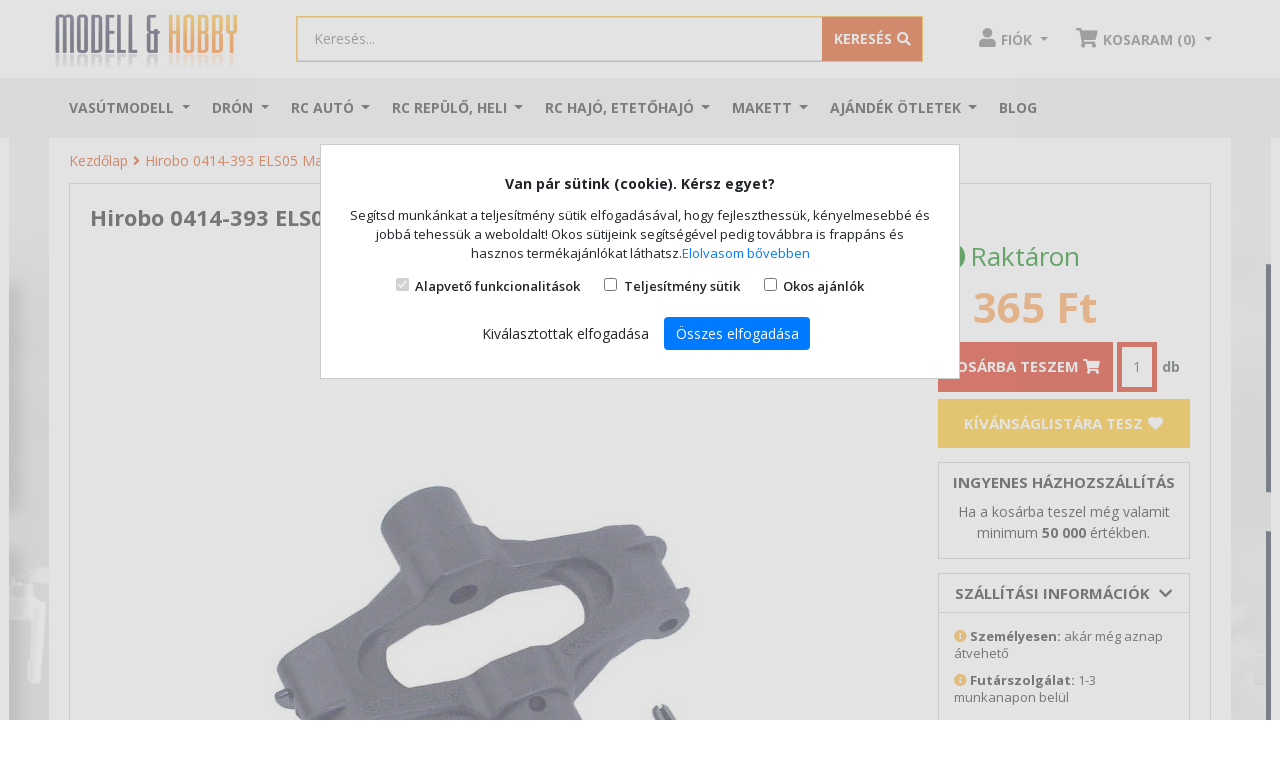

--- FILE ---
content_type: text/html; charset=UTF-8
request_url: https://shop.modell.hu/els05-magassagikar-0414-393
body_size: 17942
content:
<!DOCTYPE html>
<html lang="hu-HU">
	<head>	
		<title>ELS05 magasságikar</title>
<base href="https://shop.modell.hu/" />
<link rel="icon" type="image/png" href="https://shop.modell.hu/img/favicon.ico?v=2" />
<meta http-equiv="Content-Type" content="text/html; charset=UTF-8" />
<meta http-equiv="X-UA-Compatible" content="IE=edge">
<meta name="viewport" content="width=device-width, initial-scale=1.0, maximum-scale=5.0, user-scalable=yes" />
<meta content="yes" name="apple-mobile-web-app-capable">
<meta name="modell-site-token" content="6dc8f5ceec84300131a2fa0ea8ab86090c62d5fe3afc1c00e24e2152ecba18d1" />
<link rel="preconnect" href="//fonts.googleapis.com">
<link rel="preconnect" href="//www.googletagmanager.com">
<link rel="preconnect" href="//apis.google.com">
<!--link rel="preconnect" href="//ssl.gstatic.com"-->
<link rel="preconnect" href="//connect.facebook.net">
<link rel="preconnect" href="//www.google.com">
<meta name="description" content="RC modellek/Alkatrészek/Heli/Hirobo/Freya ELS05 magasságikar">
<meta name="keywords" content="vasútmodell,RC autó,RC helikopter, RC repülő,RC hajó,modellrepülő,autómodell,repülőmodell,vasútmodell,modell helikopter,HPI,Piko,Roco,LRP,Fleischmann,Futaba,DJI Phantom">
<meta name="robots" content="index, follow">
<meta name="revisit-after" content="3 days">
<meta name="author" content="Newdigital">
<meta name="copyright" content="Shop.modell.hu">
<meta name="distribution" content="global">
<meta name="language" content="HU">
<meta name="rating" content="general">
<meta name="generator" content="DigiShop2.0">
<meta property="og:url" content="https:://shop.modell.hu/els05-magassagikar-0414-393" />
<meta property="og:site_name" content="Shop.modell.hu" />
<meta property="og:type" content="website" />
<meta property="og:title" content="ELS05 magasságikar" />
<meta property="og:description" content="RC modellek/Alkatrészek/Heli/Hirobo/Freya ELS05 magasságikar" />
<meta property="og:image" content="https://shop.modell.hu/media/products/cache/1/200_200/h/i/hirobo_0414-393_els05_magass_gikar_emel_.jpg" />
<link rel="canonical" href="https://shop.modell.hu/els05-magassagikar-0414-393" />
	
<link rel="stylesheet" type="text/css" media="all" href="https://shop.modell.hu/css/bootstrap-4.4.1/bootstrap.min.css">
<link rel="stylesheet" type="text/css" media="all" href="https://shop.modell.hu/css/style_v2.css">
<!--link rel="stylesheet" type="text/css" media="all" href="https://shop.modell.hu/css/style_dev.css?20260122075411"-->

<script>
 window.dataLayer = window.dataLayer || [];
 function gtag() { dataLayer.push(arguments); }
 gtag('consent', 'default', {
 'ad_storage': 'denied',
 'ad_user_data': 'denied',
 'ad_personalization': 'denied',
 'personalization_storage': 'denied',
 'analytics_storage': 'denied',
 'functionality_storage': 'denied',
 'security_storage': 'denied',
 'wait_for_update': 500,
 });
 </script>

<!-- BEGIN GOOGLE ANALYTICS CODEs -->
<!--script>
  (function(i,s,o,g,r,a,m){i['GoogleAnalyticsObject']=r;i[r]=i[r]||function(){
  (i[r].q=i[r].q||[]).push(arguments)},i[r].l=1*new Date();a=s.createElement(o),
  m=s.getElementsByTagName(o)[0];a.async=1;a.src=g;m.parentNode.insertBefore(a,m)
  })(window,document,'script','//www.google-analytics.com/analytics.js','ga');

  ga('create', 'UA-1701355-1', 'auto');
  ga('send', 'pageview');

</script-->
<!-- END GOOGLE ANALYTICS CODE -->	
<script type="text/javascript">
	var ScarabQueue = ScarabQueue || [];
	(function(subdomain, id) {
	  if (document.getElementById(id)) return;
	  var js = document.createElement('script'); js.id = id;
	  js.src = subdomain + '.scarabresearch.com/js/1599BBCD42207877/scarab-v2.js';
	  var fs = document.getElementsByTagName('script')[0];
	  fs.parentNode.insertBefore(js, fs);
	})('https:' == document.location.protocol ? 'https://recommender' : 'http://cdn', 'scarab-js-api');
	 </script>		
			 

<script>
!function(f,b,e,v,n,t,s)
{if(f.fbq)return;n=f.fbq=function(){n.callMethod?
n.callMethod.apply(n,arguments):n.queue.push(arguments)};
if(!f._fbq)f._fbq=n;n.push=n;n.loaded=!0;n.version='2.0';
n.queue=[];t=b.createElement(e);t.async=!0;
t.src=v;s=b.getElementsByTagName(e)[0];
s.parentNode.insertBefore(t,s)}(window, document,'script',
'https://connect.facebook.net/en_US/fbevents.js');
fbq('init', '609047573129090');
fbq('track', 'PageView');
</script>
<noscript><img height="1" width="1" style="display:none"
src="https://www.facebook.com/tr?id=609047573129090&ev=PageView&noscript=1"
/></noscript>


<!-- Google Tag Manager -->
<script>(function(w,d,s,l,i){w[l]=w[l]||[];w[l].push({'gtm.start':
new Date().getTime(),event:'gtm.js'});var f=d.getElementsByTagName(s)[0],
j=d.createElement(s),dl=l!='dataLayer'?'&l='+l:'';j.async=true;j.src=
'https://www.googletagmanager.com/gtm.js?id='+i+dl;f.parentNode.insertBefore(j,f);
})(window,document,'script','dataLayer','GTM-N2B3M5R');</script>
<!-- End Google Tag Manager -->

<!-- Prefixbox Integration -->
<link rel="preconnect" href="https://integration.prefixbox.com/">
<link rel="dns-prefetch" href="https://integration.prefixbox.com/">
<link rel="preconnect" href="https://api.prefixbox.com/">
<link rel="dns-prefetch" href="https://api.prefixbox.com/">
<script>
    window.prefixboxAnalytics=window.prefixboxAnalytics||function(t,s,p,o){(window.pfbxQueue=window.pfbxQueue||[]).push({type:t,source:s,params:p,overrideObject:o});};
    window.prefixboxFunctions=window.prefixboxFunctions||{}; window.prefixboxCustomerFunctions=window.prefixboxCustomerFunctions||{};
</script>
<script id="prefixbox-integration-v2" async="" defer="" fetchpriority="high" type="text/javascript" src="https://integration.prefixbox.com/d514acd9-2332-4072-8125-f4174c9af37c/">
</script>
<!-- End Prefixbox Integration -->

<!-- TikTok Pixel Code Start --> <script> !function (w, d, t) { w.TiktokAnalyticsObject=t;var ttq=w[t]=w[t]||[];ttq.methods=["page","track","identify","instances","debug","on","off","once","ready","alias","group","enableCookie","disableCookie","holdConsent","revokeConsent","grantConsent"],ttq.setAndDefer=function(t,e){t[e]=function(){t.push([e].concat(Array.prototype.slice.call(arguments,0)))}};for(var i=0;i<ttq.methods.length;i++)ttq.setAndDefer(ttq,ttq.methods[i]);ttq.instance=function(t){for( var e=ttq._i[t]||[],n=0;n<ttq.methods.length;n++)ttq.setAndDefer(e,ttq.methods[n]);return e},ttq.load=function(e,n){var r="https://analytics.tiktok.com/i18n/pixel/events.js",o=n&&n.partner;ttq._i=ttq._i||{},ttq._i[e]=[],ttq._i[e]._u=r,ttq._t=ttq._t||{},ttq._t[e]=+new Date,ttq._o=ttq._o||{},ttq._o[e]=n||{};n=document.createElement("script") ;n.type="text/javascript",n.async=!0,n.src=r+"?sdkid="+e+"&lib="+t;e=document.getElementsByTagName("script")[0];e.parentNode.insertBefore(n,e)}; ttq.load('D4K68UJC77UA1JCQ08R0'); ttq.page(); }(window, document, 'ttq'); </script> <!-- TikTok Pixel Code End -->

<script type="application/ld+json">
    {
      "@context": "https://schema.org",
      "@type": "BreadcrumbList",
      "itemListElement": [{"@type":"ListItem","position":1,"name":"Kezdőlap", "item":"https://shop.modell.hu/"},{"@type":"ListItem","position":2,"name":"Hirobo 0414-393 ELS05 Magasságikar emelő","item":"https://shop.modell.hu/els05-magassagikar-0414-393"}]
    }
    </script>
	
	</head>
	<body class="catalog_product_view ">
		<div id="fb-root"></div>
		<script>(function(d, s, id) {var js, fjs = d.getElementsByTagName(s)[0]; if (d.getElementById(id)) return; js = d.createElement(s); js.id = id; js.src = "//connect.facebook.net/hu_HU/all.js#xfbml=1"; fjs.parentNode.insertBefore(js, fjs);}(document, 'script', 'facebook-jssdk'));</script>
	
		<!-- Google Tag Manager (noscript) -->
		<noscript><iframe src="https://www.googletagmanager.com/ns.html?id=GTM-N2B3M5R"
		height="0" width="0" style="display:none;visibility:hidden"></iframe></noscript>
		<!-- End Google Tag Manager (noscript) -->	
		
		<header>
	<div class="sticky off">
		<div id="header-body">
			<div class="top-container"> 
				<nav class="navbar navbar-light navbar-primary justify-content-between search-container container flex-nowrap navbar-top">
				  <div class="navbar-brand">					 
					  <a href="https://shop.modell.hu/">
						  <img alt="Shop.Modell.hu webáruház" src="https://shop.modell.hu/media/site/logo.png" class="d-none d-md-inline-block">
						  <img alt="Shop.Modell.hu webáruház" src="https://shop.modell.hu/media/site/logo.png" width="120px" class="d-inline-block d-md-none">
					  </a>
				  </div>
				  

				  <div class="align-items-center flex-fill px-5 d-none d-lg-block">
					<form action="" method="POST" name="catalog_search_product_box_form" id="searchForm" class="form-inline search-form w-100 input-group search-wrapper text-center input-group-lg searchForm"> 
	<input type="hidden" name="hash" value="YToyOntzOjU6InF1ZXJ5IjtpOjE7czo5OiJmb3JtX25hbWUiO3M6MzE6ImNhdGFsb2dfc2VhcmNoX3Byb2R1Y3RfYm94X2Zvcm0iO30=" />
	<input type="hidden" id="url" value="https://shop.modell.hu/catalog_search_ajax?query=" />
	
	<div class="input-group w-100">
				<input class="form-control" type="search" placeholder="Keresés..." aria-label="Keresés..." id="tf_key" name="query" value="">
				<div class="input-group-append">
			<button class="btn" type="submit" name="search"><span class="d-none d-sm-inline">Keresés</span><i class="fas fa-search"></i></button>
		</div>
	</div>	
</form>

<style>
.prefixbox-autocomplete-container.two-column .col-1 {
  flex: 0 1 35% !important;
  border-right: 1px #D3D3D3 solid !important;
  padding-right: 10px !important;
 -ms-flex: 0 1 35% !important;
  flex: 0 1 35% !important;
  max-width: 35% !important;  
  min-width: 35% !important;  
}

.prefixbox-autocomplete-container.two-column .col-2{
  -ms-flex: 0 1 65% !important;
  flex: 0 1 65% !important;
  max-width: 1 65% !important;
  max-width: 65% !important;  
  min-width: 65% !important;  
}

.prefixbox-autocomplete-container{
  max-width: 900px
}


.catalog_search_view #prefixbox_search_container #BreadcrumbsModel li.active:before {
  content: "\f105";
  font-weight: 600 !important;
  font-family: "Font Awesome 5 Free";
  color: #da4c0e !important;
  margin-left: 4px
}

.catalog_search_view .breadcrumb-container{
  display: none;
}

.catalog_search_view #prefixbox_search_container #BreadcrumbsModel{
  background: transparent;
  padding-left: 0;
}

.catalog_search_view .prefixbox-filter-group-name, .catalog_search_view .prefixbox-mobile-filter-group-name{
  margin: 0
}


.catalog_search_view .prefixbox-value-filter-value input[type='checkbox']{
  display: none;
} 

.catalog_search_view .prefixbox-value-filter-value input[type=checkbox] + label:before{
  content: "";
  display: inline-block;
  width: 20px;
  height: 20px;
  background: url('https://shop.modell.hu/css/images/checkbox-unchecked_w.png') no-repeat 0px 0px;
  background-size: 20px;
  margin-right: 5px;
  vertical-align: middle;  
}

.catalog_search_view .prefixbox-value-filter-value input[type=checkbox] + label{
  line-height: 18px
}



.catalog_search_view .prefixbox-result-text, .catalog_search_view .prefixbox-result-text span{
 font-size: 18px; 
  text-transform: uppercase;
  font-weight: bold;
}

.catalog_search_view .prefixbox-related-keyword-list-container{
  margin-bottom: 20px;
}

.catalog_search_view .sort-direction-radio-element.active.glyphicon.glyphicon-chevron-down.fa-sm::after{
  display: inline-block;
  margin-left: .355em;
  margin-right: .355em;
  vertical-align: .255em;
  content: "";
  border-top: .3em solid;
  border-right: .3em solid transparent;
  border-bottom: 0;
  border-left: .3em solid transparent;
}


.catalog_search_view .prefixbox-products-container .product-name a{
  display: block;
  font-size: 14px;
  line-height: 18px;
  height: 36px;
  overflow: hidden;
  color: #4a4a4a;
  outline: none;
  text-decoration: none;  
}

.catalog_search_view .prefixbox-products-container div.product-image{
  position: relative;
}

.catalog_search_view .prefixbox-products-container a.product-image{
  position: static;
}

.catalog_search_view .prefixbox-products-container .product-image .prop-icons2{
  position: absolute;
  z-index: 3;
  margin: 10px;
  bottom: 1px !important;
}

.catalog_search_view .prefixbox-products-container .product-image .prop-icons2 img{
 line-height: 0px;
  width: 28px;
  max-height: 150px;
  max-width: 150px;
  border: 1px solid #a0a0a0;
  height: 30px !important;
  width: 30px !important;
  margin-right: 0px;
  padding: 0 !important;  
}



.catalog_search_view .prefixbox-products-container .price-box{
  display: block !important;
  height: 67px !important;
  overflow: hidden;
  padding: 0;
  margin: 0;
}

.catalog_search_view .prefixbox-products-container .price-box.kiemelt span{
  background: #da4c0e !important;
  color: #fff !important;
  display: inline-block;
  height: 30px;
  margin: 0 !important;
  line-height: 30px;
  float: left;
  padding: 0 5px;
}

.catalog_search_view .prefixbox-products-container .product-label .discount{
  background: #000 !important;
  color: #fff !important;
  display: inline-block;
  padding: 5px;
  font-size: 12px;  
}

.catalog_search_view .prefixbox-products-container .price-box.bombaar span{
  background: #000 !important;
  color: #fff !important;
  display: inline-block;
  height: 30px;
  margin: 0 !important;
  line-height: 30px;
  float: left;
  padding: 0 5px;
}

.catalog_search_view .prefixbox-products-container .bombaar-oldprice *{
font-size: 11px !important;
  color: #888 !important;
  line-height: 14px !important;  
}

.catalog_search_view .prefixbox-products-container .bombaar-oldprice{
  margin-top: -25px !important;
}

@media only screen and (max-width: 767px) {
  .one-column .col-1, .one-column .col-2 {
    display: block;
    flex-flow: column;
    flex: 0 1 100%;
  }
  .col-1 {
    -ms-flex: 0 0 100%;
    flex: 0 0 100%;
    max-width: 100%;
  }

   .prefixbox-autocomplete-disable-body-scroll .prefixbox-autocomplete-input-fullscreen.form-control{
    position: fixed !important;
    top: 0;
    bottom: 0;
    left: 0;
    right: 0;
    z-index: 3 !important;
    height: 40px !important;
    padding-left: 45px !important;
  }

  .prefixbox-autocomplete-cart{
    display: none !important;
  }

  .prefixbox-autocomplete-close-button, .prefixbox-autocomplete-clear-button, .prefixbox-autocomplete-clear-then-close-button{
    position: fixed;
    height: 35px !important;
    line-height: 34px !important;
    width:  40px !important;
    top: 0px !important;
    left: 0 !important;
    z-index: 999999999 !important;
   cursor: pointer;
  }
  
}

.catalog_search_view .prefixbox-products-container .btn-cart{
  background: #fcb333;
  border-color: #fcb333;
  color: white;
  font-weight: bold;
  text-transform: uppercase;
  border-radius: 0px;
  margin-bottom: 5px;
  outline: none;
}
</style>				  </div>

				  <ul class="nav justify-content-end user-links"> 
					  <li class="nav-item dropdown">
						<a class="nav-link person dropdown-toggle" href="https://shop.modell.hu/ugyfelkapu/fiokom" id="navbarDropdownMenuLink" data-toggle="dropdown" aria-haspopup="true" aria-expanded="false">
							 <i class="fas fa-user"></i><span class="d-none d-sm-inline">Fiók</span> 
						</a>
						
	<div class="dropdown-menu box dropdown-menu-right" aria-labelledby="navbarDropdownMenuLink">
		<p class="text-center">Jelentkezz be vagy regisztrálj!</p> 
		<a class="btn btn-primary" href="https://shop.modell.hu/ugyfelkapu/bejelentkezes">Bejelentkezés / Regisztráció</a>
	</div>
					  </li>		  
					  <li class="nav-item dropdown" id="mini_cart">
						<a class="nav-link cart dropdown-toggle" href="#" id="navbarDropdownMenuLink" data-toggle="dropdown" aria-haspopup="true" aria-expanded="false">
							<i class="fas fa-shopping-cart"></i><span class="d-none d-sm-inline">Kosár (0)</span> 
						</a>
					  </li>		  
					</ul>
				</nav>				
			</div>
			<div class="top-container top-container-mob d-lg-none d-block">
				<nav class="navbar navbar-light justify-content-between search-container d-lg-none d-flex flex-nowrap p-0">
					<button class="navbar-toggler d-inline-block d-lg-none" type="button" data-toggle="collapse" data-target="#navbarNavDropdownMainMenu" aria-controls="navbarNavDropdownMainMenu" aria-expanded="false" aria-label="Toggle navigation">
						<span class="navbar-toggler-icon"></span>
					</button>					
					<form action="" method="POST" name="catalog_search_product_box_form" id="searchForm" class="form-inline search-form w-100 input-group search-wrapper text-center input-group-lg searchForm"> 
	<input type="hidden" name="hash" value="YToyOntzOjU6InF1ZXJ5IjtpOjE7czo5OiJmb3JtX25hbWUiO3M6MzE6ImNhdGFsb2dfc2VhcmNoX3Byb2R1Y3RfYm94X2Zvcm0iO30=" />
	<input type="hidden" id="url" value="https://shop.modell.hu/catalog_search_ajax?query=" />
	
	<div class="input-group w-100">
				<input class="form-control" type="search" placeholder="Keresés..." aria-label="Keresés..." id="tf_key_mobile" name="query" value="">
				<div class="input-group-append">
			<button class="btn" type="submit" name="search"><span class="d-none d-sm-inline">Keresés</span><i class="fas fa-search"></i></button>
		</div>
	</div>	
</form>

<style>
.prefixbox-autocomplete-container.two-column .col-1 {
  flex: 0 1 35% !important;
  border-right: 1px #D3D3D3 solid !important;
  padding-right: 10px !important;
 -ms-flex: 0 1 35% !important;
  flex: 0 1 35% !important;
  max-width: 35% !important;  
  min-width: 35% !important;  
}

.prefixbox-autocomplete-container.two-column .col-2{
  -ms-flex: 0 1 65% !important;
  flex: 0 1 65% !important;
  max-width: 1 65% !important;
  max-width: 65% !important;  
  min-width: 65% !important;  
}

.prefixbox-autocomplete-container{
  max-width: 900px
}


.catalog_search_view #prefixbox_search_container #BreadcrumbsModel li.active:before {
  content: "\f105";
  font-weight: 600 !important;
  font-family: "Font Awesome 5 Free";
  color: #da4c0e !important;
  margin-left: 4px
}

.catalog_search_view .breadcrumb-container{
  display: none;
}

.catalog_search_view #prefixbox_search_container #BreadcrumbsModel{
  background: transparent;
  padding-left: 0;
}

.catalog_search_view .prefixbox-filter-group-name, .catalog_search_view .prefixbox-mobile-filter-group-name{
  margin: 0
}


.catalog_search_view .prefixbox-value-filter-value input[type='checkbox']{
  display: none;
} 

.catalog_search_view .prefixbox-value-filter-value input[type=checkbox] + label:before{
  content: "";
  display: inline-block;
  width: 20px;
  height: 20px;
  background: url('https://shop.modell.hu/css/images/checkbox-unchecked_w.png') no-repeat 0px 0px;
  background-size: 20px;
  margin-right: 5px;
  vertical-align: middle;  
}

.catalog_search_view .prefixbox-value-filter-value input[type=checkbox] + label{
  line-height: 18px
}



.catalog_search_view .prefixbox-result-text, .catalog_search_view .prefixbox-result-text span{
 font-size: 18px; 
  text-transform: uppercase;
  font-weight: bold;
}

.catalog_search_view .prefixbox-related-keyword-list-container{
  margin-bottom: 20px;
}

.catalog_search_view .sort-direction-radio-element.active.glyphicon.glyphicon-chevron-down.fa-sm::after{
  display: inline-block;
  margin-left: .355em;
  margin-right: .355em;
  vertical-align: .255em;
  content: "";
  border-top: .3em solid;
  border-right: .3em solid transparent;
  border-bottom: 0;
  border-left: .3em solid transparent;
}


.catalog_search_view .prefixbox-products-container .product-name a{
  display: block;
  font-size: 14px;
  line-height: 18px;
  height: 36px;
  overflow: hidden;
  color: #4a4a4a;
  outline: none;
  text-decoration: none;  
}

.catalog_search_view .prefixbox-products-container div.product-image{
  position: relative;
}

.catalog_search_view .prefixbox-products-container a.product-image{
  position: static;
}

.catalog_search_view .prefixbox-products-container .product-image .prop-icons2{
  position: absolute;
  z-index: 3;
  margin: 10px;
  bottom: 1px !important;
}

.catalog_search_view .prefixbox-products-container .product-image .prop-icons2 img{
 line-height: 0px;
  width: 28px;
  max-height: 150px;
  max-width: 150px;
  border: 1px solid #a0a0a0;
  height: 30px !important;
  width: 30px !important;
  margin-right: 0px;
  padding: 0 !important;  
}



.catalog_search_view .prefixbox-products-container .price-box{
  display: block !important;
  height: 67px !important;
  overflow: hidden;
  padding: 0;
  margin: 0;
}

.catalog_search_view .prefixbox-products-container .price-box.kiemelt span{
  background: #da4c0e !important;
  color: #fff !important;
  display: inline-block;
  height: 30px;
  margin: 0 !important;
  line-height: 30px;
  float: left;
  padding: 0 5px;
}

.catalog_search_view .prefixbox-products-container .product-label .discount{
  background: #000 !important;
  color: #fff !important;
  display: inline-block;
  padding: 5px;
  font-size: 12px;  
}

.catalog_search_view .prefixbox-products-container .price-box.bombaar span{
  background: #000 !important;
  color: #fff !important;
  display: inline-block;
  height: 30px;
  margin: 0 !important;
  line-height: 30px;
  float: left;
  padding: 0 5px;
}

.catalog_search_view .prefixbox-products-container .bombaar-oldprice *{
font-size: 11px !important;
  color: #888 !important;
  line-height: 14px !important;  
}

.catalog_search_view .prefixbox-products-container .bombaar-oldprice{
  margin-top: -25px !important;
}

@media only screen and (max-width: 767px) {
  .one-column .col-1, .one-column .col-2 {
    display: block;
    flex-flow: column;
    flex: 0 1 100%;
  }
  .col-1 {
    -ms-flex: 0 0 100%;
    flex: 0 0 100%;
    max-width: 100%;
  }

   .prefixbox-autocomplete-disable-body-scroll .prefixbox-autocomplete-input-fullscreen.form-control{
    position: fixed !important;
    top: 0;
    bottom: 0;
    left: 0;
    right: 0;
    z-index: 3 !important;
    height: 40px !important;
    padding-left: 45px !important;
  }

  .prefixbox-autocomplete-cart{
    display: none !important;
  }

  .prefixbox-autocomplete-close-button, .prefixbox-autocomplete-clear-button, .prefixbox-autocomplete-clear-then-close-button{
    position: fixed;
    height: 35px !important;
    line-height: 34px !important;
    width:  40px !important;
    top: 0px !important;
    left: 0 !important;
    z-index: 999999999 !important;
   cursor: pointer;
  }
  
}

.catalog_search_view .prefixbox-products-container .btn-cart{
  background: #fcb333;
  border-color: #fcb333;
  color: white;
  font-weight: bold;
  text-transform: uppercase;
  border-radius: 0px;
  margin-bottom: 5px;
  outline: none;
}
</style>				</nav>	
			</div>
			
		</div>
		
		<div class="top-menu-container">
			<nav class="navbar navbar-expand-lg navbar-light menu-container container" >
  <div class="collapse navbar-collapse" id="navbarNavDropdownMainMenu">
	<ul class="navbar-nav">
			  <li class="nav-item dropdown d-flex mega-menu">
			<a class="nav-link dropdown-toggle" href="https://shop.modell.hu/vasutmodell" id="navbarDropdownMenuLink_127" data-toggle="dropdown" aria-haspopup="true" aria-expanded="false">
			  Vasútmodell			</a>
			
							<ul class="dropdown-menu box  column_3">
				
									
					<li class="dropdown-submenu dropdown-item ">
						<a class="nav-link" href="https://shop.modell.hu/vasutmodell/startkeszletek" id="navbarDropdownMenuLink_449" data-toggle="dropdown" aria-haspopup="true" aria-expanded="false">						  
						  - Startkészletek, kezdőkészlet						</a>
					</li>
										
									
					<li class="dropdown-submenu dropdown-item ">
						<a class="nav-link" href="https://shop.modell.hu/vasutmodell/akcios-termekek" id="navbarDropdownMenuLink_191" data-toggle="dropdown" aria-haspopup="true" aria-expanded="false">						  
						  - Akciós vasútmodellek						</a>
					</li>
										
									
					<li class="dropdown-submenu dropdown-item ">
						<a class="nav-link" href="https://shop.modell.hu/vasutmodell/vasutmodell-ujdonsagok-2023" id="navbarDropdownMenuLink_584" data-toggle="dropdown" aria-haspopup="true" aria-expanded="false">						  
						  - 2026-ban várható vasútmodell újdonságok						</a>
					</li>
										
									
					<li class="dropdown-submenu dropdown-item ">
						<a class="nav-link" href="https://shop.modell.hu/vasutmodell/utolso-darab-last-minute" id="navbarDropdownMenuLink_700" data-toggle="dropdown" aria-haspopup="true" aria-expanded="false">						  
						  - Utolsó darabok						</a>
					</li>
										
									
					<li class="dropdown-submenu dropdown-item ">
						<a class="nav-link" href="https://shop.modell.hu/vasutmodell/magyar-vonatkozasu-modellek" id="navbarDropdownMenuLink_217" data-toggle="dropdown" aria-haspopup="true" aria-expanded="false">						  
						  - Magyar vonatkozású modellek						</a>
					</li>
										
									
					<li class="dropdown-submenu dropdown-item ">
						<a class="nav-link" href="https://shop.modell.hu/vasutmodell/h0-gozmozdony" id="navbarDropdownMenuLink_461" data-toggle="dropdown" aria-haspopup="true" aria-expanded="false">						  
						  - H0 1/87 Gőzmozdony						</a>
					</li>
										
									
					<li class="dropdown-submenu dropdown-item ">
						<a class="nav-link" href="https://shop.modell.hu/vasutmodell/h0-dizel-mozdony" id="navbarDropdownMenuLink_427" data-toggle="dropdown" aria-haspopup="true" aria-expanded="false">						  
						  - H0 1/87 Dízelmozdony						</a>
					</li>
										
									
					<li class="dropdown-submenu dropdown-item ">
						<a class="nav-link" href="https://shop.modell.hu/vasutmodell/h0-villanymozdony" id="navbarDropdownMenuLink_460" data-toggle="dropdown" aria-haspopup="true" aria-expanded="false">						  
						  - H0 1/87 Villanymozdony						</a>
					</li>
										
									
					<li class="dropdown-submenu dropdown-item ">
						<a class="nav-link" href="https://shop.modell.hu/vasutmodell/ho-dizel-motorvonat" id="navbarDropdownMenuLink_758" data-toggle="dropdown" aria-haspopup="true" aria-expanded="false">						  
						  - H0 1/87 Dízel motorvonat						</a>
					</li>
										
									
					<li class="dropdown-submenu dropdown-item ">
						<a class="nav-link" href="https://shop.modell.hu/vasutmodell/ho-villamos-motorvonat" id="navbarDropdownMenuLink_759" data-toggle="dropdown" aria-haspopup="true" aria-expanded="false">						  
						  - H0 1/87 Villamos motorvonat						</a>
					</li>
										
									
					<li class="dropdown-submenu dropdown-item ">
						<a class="nav-link" href="https://shop.modell.hu/vasutmodell/h0-szemelykocsi" id="navbarDropdownMenuLink_399" data-toggle="dropdown" aria-haspopup="true" aria-expanded="false">						  
						  - H0 1/87 Személykocsi						</a>
					</li>
										
									
					<li class="dropdown-submenu dropdown-item ">
						<a class="nav-link" href="https://shop.modell.hu/vasutmodell/h0-teherkocsi" id="navbarDropdownMenuLink_411" data-toggle="dropdown" aria-haspopup="true" aria-expanded="false">						  
						  - H0 1/87 Tehervagon, teherkocsi						</a>
					</li>
										
									
					<li class="dropdown-submenu dropdown-item ">
						<a class="nav-link" href="https://shop.modell.hu/vasutmodell/h0-epuletek" id="navbarDropdownMenuLink_538" data-toggle="dropdown" aria-haspopup="true" aria-expanded="false">						  
						  - H0 1/87 Épületek						</a>
					</li>
										
									
					<li class="dropdown-submenu dropdown-item ">
						<a class="nav-link" href="https://shop.modell.hu/vasutmodell/h0-sinrendszerek" id="navbarDropdownMenuLink_387" data-toggle="dropdown" aria-haspopup="true" aria-expanded="false">						  
						  - H0 1/87 Sínrendszerek						</a>
					</li>
										
									
					<li class="dropdown-submenu dropdown-item ">
						<a class="nav-link" href="https://shop.modell.hu/vasutmodell/tt-meretarany" id="navbarDropdownMenuLink_177" data-toggle="dropdown" aria-haspopup="true" aria-expanded="false">						  
						  - TT 1/120						</a>
					</li>
										
									
					<li class="dropdown-submenu dropdown-item ">
						<a class="nav-link" href="https://shop.modell.hu/vasutmodell/n-meretarany" id="navbarDropdownMenuLink_134" data-toggle="dropdown" aria-haspopup="true" aria-expanded="false">						  
						  - N 1/160						</a>
					</li>
										
									
					<li class="dropdown-submenu dropdown-item ">
						<a class="nav-link" href="https://shop.modell.hu/vasutmodell/g-meret-kerti-vasut" id="navbarDropdownMenuLink_370" data-toggle="dropdown" aria-haspopup="true" aria-expanded="false">						  
						  - G 1/22,5 Kerti vasút						</a>
					</li>
										
									
					<li class="dropdown-submenu dropdown-item ">
						<a class="nav-link" href="https://shop.modell.hu/vasutmodell/h0e-modellek" id="navbarDropdownMenuLink_325" data-toggle="dropdown" aria-haspopup="true" aria-expanded="false">						  
						  - H0e/H0m keskenynyomköz						</a>
					</li>
										
									
					<li class="dropdown-submenu dropdown-item ">
						<a class="nav-link" href="https://shop.modell.hu/vasutmodell/vonatszett-szerelveny-vagonszett" id="navbarDropdownMenuLink_656" data-toggle="dropdown" aria-haspopup="true" aria-expanded="false">						  
						  - Vonatszett, szerelvény, vagonszett						</a>
					</li>
										
									
					<li class="dropdown-submenu dropdown-item ">
						<a class="nav-link" href="https://shop.modell.hu/vasutmodell/terep-kiegeszitok" id="navbarDropdownMenuLink_128" data-toggle="dropdown" aria-haspopup="true" aria-expanded="false">						  
						  - Terepkiegészítők						</a>
					</li>
										
									
					<li class="dropdown-submenu dropdown-item ">
						<a class="nav-link" href="https://shop.modell.hu/vasutmodell/digitalis-analog-kiegeszitok" id="navbarDropdownMenuLink_290" data-toggle="dropdown" aria-haspopup="true" aria-expanded="false">						  
						  - Analóg/digitális elektronikai kiegészítők						</a>
					</li>
										
									
					<li class="dropdown-submenu dropdown-item ">
						<a class="nav-link" href="https://shop.modell.hu/vasutmodell/kocsi-mozdony-kiegeszit" id="navbarDropdownMenuLink_546" data-toggle="dropdown" aria-haspopup="true" aria-expanded="false">						  
						  - Mozdony/vagon kiegészítők						</a>
					</li>
										
									
					<li class="dropdown-submenu dropdown-item ">
						<a class="nav-link" href="https://shop.modell.hu/vasutmodell/kifuto-termekek" id="navbarDropdownMenuLink_537" data-toggle="dropdown" aria-haspopup="true" aria-expanded="false">						  
						  - Kifutó termékek						</a>
					</li>
										
									
					<li class="dropdown-submenu dropdown-item ">
						<a class="nav-link" href="https://shop.modell.hu/vasutmodell/ac-valtoaramu-modellek" id="navbarDropdownMenuLink_416" data-toggle="dropdown" aria-haspopup="true" aria-expanded="false">						  
						  - Váltóáramú AC modellek						</a>
					</li>
										
									
					<li class="dropdown-submenu dropdown-item ">
						<a class="nav-link" href="https://shop.modell.hu/vasutmodell/katalogusok-kiadvanyok" id="navbarDropdownMenuLink_190" data-toggle="dropdown" aria-haspopup="true" aria-expanded="false">						  
						  - Katalógusok, kiadványok						</a>
					</li>
										
				
				</ul>			
						
		  </li>
			  <li class="nav-item dropdown d-flex mega-menu">
			<a class="nav-link dropdown-toggle" href="https://shop.modell.hu/dron-multikopter" id="navbarDropdownMenuLink_589" data-toggle="dropdown" aria-haspopup="true" aria-expanded="false">
			  Drón			</a>
			
							<ul class="dropdown-menu box  column_2">
				
									
					<li class="dropdown-submenu dropdown-item ">
						<a class="nav-link" href="https://shop.modell.hu/dron-multikopter/robotok" id="navbarDropdownMenuLink_755" data-toggle="dropdown" aria-haspopup="true" aria-expanded="false">						  
						  Robotok						</a>
					</li>
										
									
					<li class="dropdown-submenu dropdown-item ">
						<a class="nav-link" href="https://shop.modell.hu/dron-multikopter/akcios-termekek" id="navbarDropdownMenuLink_693" data-toggle="dropdown" aria-haspopup="true" aria-expanded="false">						  
						  Akciós termékek						</a>
					</li>
										
									
					<li class="dropdown-submenu dropdown-item ">
						<a class="nav-link" href="https://shop.modell.hu/dron-multikopter/dji-dron-alkatreszek" id="navbarDropdownMenuLink_601" data-toggle="dropdown" aria-haspopup="true" aria-expanded="false">						  
						  DJI termékek és alkatrészek						</a>
					</li>
										
									
					<li class="dropdown-submenu dropdown-item ">
						<a class="nav-link" href="https://shop.modell.hu/dron-multikopter/c-fly" id="navbarDropdownMenuLink_682" data-toggle="dropdown" aria-haspopup="true" aria-expanded="false">						  
						  C-Fly drónok és alkatrészek						</a>
					</li>
										
									
					<li class="dropdown-submenu dropdown-item ">
						<a class="nav-link" href="https://shop.modell.hu/dron-multikopter/syma-dron" id="navbarDropdownMenuLink_654" data-toggle="dropdown" aria-haspopup="true" aria-expanded="false">						  
						  Syma drónok						</a>
					</li>
										
									
					<li class="dropdown-submenu dropdown-item ">
						<a class="nav-link" href="https://shop.modell.hu/dron-multikopter/egyszerubb-kopterek" id="navbarDropdownMenuLink_600" data-toggle="dropdown" aria-haspopup="true" aria-expanded="false">						  
						  Egyszerűbb kopterek						</a>
					</li>
										
									
					<li class="dropdown-submenu dropdown-item ">
						<a class="nav-link" href="https://shop.modell.hu/dron-multikopter/akkumulatorok" id="navbarDropdownMenuLink_603" data-toggle="dropdown" aria-haspopup="true" aria-expanded="false">						  
						  Akkumulátorok						</a>
					</li>
										
									
					<li class="dropdown-submenu dropdown-item ">
						<a class="nav-link" href="https://shop.modell.hu/dron-multikopter/racing-dron" id="navbarDropdownMenuLink_623" data-toggle="dropdown" aria-haspopup="true" aria-expanded="false">						  
						  Racing drón, FPV						</a>
					</li>
										
									
					<li class="dropdown-submenu dropdown-item ">
						<a class="nav-link" href="https://shop.modell.hu/dron-multikopter/multikopter-alkatreszek" id="navbarDropdownMenuLink_592" data-toggle="dropdown" aria-haspopup="true" aria-expanded="false">						  
						  Multikopter alkatrészek						</a>
					</li>
										
				
				</ul>			
						
		  </li>
			  <li class="nav-item dropdown d-flex mega-menu">
			<a class="nav-link dropdown-toggle" href="https://shop.modell.hu/rc-auto" id="navbarDropdownMenuLink_243" data-toggle="dropdown" aria-haspopup="true" aria-expanded="false">
			  RC autó			</a>
			
							<ul class="dropdown-menu box  column_3">
				
									
					<li class="dropdown-submenu dropdown-item ">
						<a class="nav-link" href="https://shop.modell.hu/rc-auto/akcios-termekek" id="navbarDropdownMenuLink_576" data-toggle="dropdown" aria-haspopup="true" aria-expanded="false">						  
						  Akciós termékek						</a>
					</li>
										
									
					<li class="dropdown-submenu dropdown-item ">
						<a class="nav-link" href="https://shop.modell.hu/rc-auto/elektromos-on-road-auto" id="navbarDropdownMenuLink_245" data-toggle="dropdown" aria-haspopup="true" aria-expanded="false">						  
						  Elektromos On Road autó						</a>
					</li>
										
									
					<li class="dropdown-submenu dropdown-item ">
						<a class="nav-link" href="https://shop.modell.hu/rc-auto/elektromos-off-road-auto" id="navbarDropdownMenuLink_253" data-toggle="dropdown" aria-haspopup="true" aria-expanded="false">						  
						  Elektromos Off Road autó						</a>
					</li>
										
									
					<li class="dropdown-submenu dropdown-item ">
						<a class="nav-link" href="https://shop.modell.hu/rc-auto/nitro-off-road-auto" id="navbarDropdownMenuLink_265" data-toggle="dropdown" aria-haspopup="true" aria-expanded="false">						  
						  Nitro Off Road autó						</a>
					</li>
										
									
					<li class="dropdown-submenu dropdown-item ">
						<a class="nav-link" href="https://shop.modell.hu/rc-auto/nitro-on-road-auto" id="navbarDropdownMenuLink_248" data-toggle="dropdown" aria-haspopup="true" aria-expanded="false">						  
						  Nitro On Road autó						</a>
					</li>
										
									
					<li class="dropdown-submenu dropdown-item ">
						<a class="nav-link" href="https://shop.modell.hu/rc-auto/benzines-off-road-auto" id="navbarDropdownMenuLink_590" data-toggle="dropdown" aria-haspopup="true" aria-expanded="false">						  
						  Benzines Off Road autó						</a>
					</li>
										
									
					<li class="dropdown-submenu dropdown-item ">
						<a class="nav-link" href="https://shop.modell.hu/rc-auto/rc-auto-alkatreszek" id="navbarDropdownMenuLink_232" data-toggle="dropdown" aria-haspopup="true" aria-expanded="false">						  
						  RC autó alkatrészek						</a>
					</li>
										
									
					<li class="dropdown-submenu dropdown-item ">
						<a class="nav-link" href="https://shop.modell.hu/rc-auto/elektromos-szabalyzo" id="navbarDropdownMenuLink_241" data-toggle="dropdown" aria-haspopup="true" aria-expanded="false">						  
						  Elektromos szabályzó						</a>
					</li>
										
									
					<li class="dropdown-submenu dropdown-item ">
						<a class="nav-link" href="https://shop.modell.hu/rc-auto/taviranyitok" id="navbarDropdownMenuLink_550" data-toggle="dropdown" aria-haspopup="true" aria-expanded="false">						  
						  Távirányítók						</a>
					</li>
										
									
					<li class="dropdown-submenu dropdown-item ">
						<a class="nav-link" href="https://shop.modell.hu/rc-auto/csatlakozok" id="navbarDropdownMenuLink_728" data-toggle="dropdown" aria-haspopup="true" aria-expanded="false">						  
						  Csatlakozók						</a>
					</li>
										
									
					<li class="dropdown-submenu dropdown-item ">
						<a class="nav-link" href="https://shop.modell.hu/rc-auto/elektromos-motor" id="navbarDropdownMenuLink_424" data-toggle="dropdown" aria-haspopup="true" aria-expanded="false">						  
						  Elektromos motor						</a>
					</li>
										
									
					<li class="dropdown-submenu dropdown-item ">
						<a class="nav-link" href="https://shop.modell.hu/rc-auto/akkumulator" id="navbarDropdownMenuLink_263" data-toggle="dropdown" aria-haspopup="true" aria-expanded="false">						  
						  Akkumulátor						</a>
					</li>
										
									
					<li class="dropdown-submenu dropdown-item ">
						<a class="nav-link" href="https://shop.modell.hu/rc-auto/akkumulator-tolto" id="navbarDropdownMenuLink_549" data-toggle="dropdown" aria-haspopup="true" aria-expanded="false">						  
						  Akkumulátor töltő						</a>
					</li>
										
									
					<li class="dropdown-submenu dropdown-item ">
						<a class="nav-link" href="https://shop.modell.hu/rc-auto/motor-fogaskerek" id="navbarDropdownMenuLink_469" data-toggle="dropdown" aria-haspopup="true" aria-expanded="false">						  
						  Motor fogaskerék						</a>
					</li>
										
									
					<li class="dropdown-submenu dropdown-item ">
						<a class="nav-link" href="https://shop.modell.hu/rc-auto/belsoegesu-motor" id="navbarDropdownMenuLink_230" data-toggle="dropdown" aria-haspopup="true" aria-expanded="false">						  
						  Belsőégésű motor						</a>
					</li>
										
									
					<li class="dropdown-submenu dropdown-item ">
						<a class="nav-link" href="https://shop.modell.hu/rc-auto/karosszeria" id="navbarDropdownMenuLink_246" data-toggle="dropdown" aria-haspopup="true" aria-expanded="false">						  
						  Karosszéria						</a>
					</li>
										
									
					<li class="dropdown-submenu dropdown-item ">
						<a class="nav-link" href="https://shop.modell.hu/rc-auto/szerszamok" id="navbarDropdownMenuLink_156" data-toggle="dropdown" aria-haspopup="true" aria-expanded="false">						  
						  Szerszámok						</a>
					</li>
										
									
					<li class="dropdown-submenu dropdown-item ">
						<a class="nav-link" href="https://shop.modell.hu/rc-auto/festekek" id="navbarDropdownMenuLink_355" data-toggle="dropdown" aria-haspopup="true" aria-expanded="false">						  
						  Festékek						</a>
					</li>
										
									
					<li class="dropdown-submenu dropdown-item ">
						<a class="nav-link" href="https://shop.modell.hu/rc-auto/felnik" id="navbarDropdownMenuLink_250" data-toggle="dropdown" aria-haspopup="true" aria-expanded="false">						  
						  Felnik						</a>
					</li>
										
									
					<li class="dropdown-submenu dropdown-item ">
						<a class="nav-link" href="https://shop.modell.hu/rc-auto/gumik" id="navbarDropdownMenuLink_251" data-toggle="dropdown" aria-haspopup="true" aria-expanded="false">						  
						  Gumik						</a>
					</li>
										
									
					<li class="dropdown-submenu dropdown-item ">
						<a class="nav-link" href="https://shop.modell.hu/rc-auto/kerekek" id="navbarDropdownMenuLink_556" data-toggle="dropdown" aria-haspopup="true" aria-expanded="false">						  
						  Szerelt kerekek						</a>
					</li>
										
									
					<li class="dropdown-submenu dropdown-item ">
						<a class="nav-link" href="https://shop.modell.hu/rc-auto/teleszkop-olaj" id="navbarDropdownMenuLink_564" data-toggle="dropdown" aria-haspopup="true" aria-expanded="false">						  
						  Teleszkóp, olaj						</a>
					</li>
										
									
					<li class="dropdown-submenu dropdown-item ">
						<a class="nav-link" href="https://shop.modell.hu/rc-auto/tartozekok" id="navbarDropdownMenuLink_279" data-toggle="dropdown" aria-haspopup="true" aria-expanded="false">						  
						  Tartozékok						</a>
					</li>
										
									
					<li class="dropdown-submenu dropdown-item ">
						<a class="nav-link" href="https://shop.modell.hu/rc-auto/uzemanyagok" id="navbarDropdownMenuLink_140" data-toggle="dropdown" aria-haspopup="true" aria-expanded="false">						  
						  Üzemanyagok						</a>
					</li>
										
									
					<li class="dropdown-submenu dropdown-item ">
						<a class="nav-link" href="https://shop.modell.hu/rc-auto/csapagyak-csavarok" id="navbarDropdownMenuLink_207" data-toggle="dropdown" aria-haspopup="true" aria-expanded="false">						  
						  Csapágyak, csavarok						</a>
					</li>
										
									
					<li class="dropdown-submenu dropdown-item ">
						<a class="nav-link" href="https://shop.modell.hu/rc-auto/szervo" id="navbarDropdownMenuLink_480" data-toggle="dropdown" aria-haspopup="true" aria-expanded="false">						  
						  Szervo						</a>
					</li>
										
									
					<li class="dropdown-submenu dropdown-item ">
						<a class="nav-link" href="https://shop.modell.hu/rc-auto/ruhazat" id="navbarDropdownMenuLink_219" data-toggle="dropdown" aria-haspopup="true" aria-expanded="false">						  
						  Ruházat						</a>
					</li>
										
									
					<li class="dropdown-submenu dropdown-item ">
						<a class="nav-link" href="https://shop.modell.hu/rc-auto/katalogus-kiadvany" id="navbarDropdownMenuLink_448" data-toggle="dropdown" aria-haspopup="true" aria-expanded="false">						  
						  Katalógus, kiadvány						</a>
					</li>
										
				
				</ul>			
						
		  </li>
			  <li class="nav-item dropdown d-flex mega-menu">
			<a class="nav-link dropdown-toggle" href="https://shop.modell.hu/rc-repulo" id="navbarDropdownMenuLink_131" data-toggle="dropdown" aria-haspopup="true" aria-expanded="false">
			  RC Repülő, Heli			</a>
			
							<ul class="dropdown-menu box  column_3">
				
									
					<li class="dropdown-submenu dropdown-item ">
						<a class="nav-link" href="https://shop.modell.hu/rc-repulo/elektromos-helikopterek" id="navbarDropdownMenuLink_202" data-toggle="dropdown" aria-haspopup="true" aria-expanded="false">						  
						  Elektromos helikopterek						</a>
					</li>
										
									
					<li class="dropdown-submenu dropdown-item ">
						<a class="nav-link" href="https://shop.modell.hu/rc-repulo/elektromos-rc-repulo" id="navbarDropdownMenuLink_310" data-toggle="dropdown" aria-haspopup="true" aria-expanded="false">						  
						  Elektromos RC repülő						</a>
					</li>
										
									
					<li class="dropdown-submenu dropdown-item ">
						<a class="nav-link" href="https://shop.modell.hu/rc-repulo/belsoegesu-motoros-repulo" id="navbarDropdownMenuLink_215" data-toggle="dropdown" aria-haspopup="true" aria-expanded="false">						  
						  Belsőégésű motoros repülő						</a>
					</li>
										
									
					<li class="dropdown-submenu dropdown-item ">
						<a class="nav-link" href="https://shop.modell.hu/rc-repulo/gumimotoros-szabadonrepulo" id="navbarDropdownMenuLink_138" data-toggle="dropdown" aria-haspopup="true" aria-expanded="false">						  
						  Gumimotoros, szabadonrepülő						</a>
					</li>
										
									
					<li class="dropdown-submenu dropdown-item ">
						<a class="nav-link" href="https://shop.modell.hu/rc-repulo/akkumulatortoltok" id="navbarDropdownMenuLink_163" data-toggle="dropdown" aria-haspopup="true" aria-expanded="false">						  
						  Akkumulátortöltők						</a>
					</li>
										
									
					<li class="dropdown-submenu dropdown-item ">
						<a class="nav-link" href="https://shop.modell.hu/rc-repulo/taviranyitok-fpv" id="navbarDropdownMenuLink_162" data-toggle="dropdown" aria-haspopup="true" aria-expanded="false">						  
						  Távirányítók FPV						</a>
					</li>
										
									
					<li class="dropdown-submenu dropdown-item ">
						<a class="nav-link" href="https://shop.modell.hu/rc-repulo/szervo" id="navbarDropdownMenuLink_167" data-toggle="dropdown" aria-haspopup="true" aria-expanded="false">						  
						  Szervo						</a>
					</li>
										
									
					<li class="dropdown-submenu dropdown-item ">
						<a class="nav-link" href="https://shop.modell.hu/rc-repulo/vevo-modul" id="navbarDropdownMenuLink_165" data-toggle="dropdown" aria-haspopup="true" aria-expanded="false">						  
						  Vevők, modulok						</a>
					</li>
										
									
					<li class="dropdown-submenu dropdown-item ">
						<a class="nav-link" href="https://shop.modell.hu/rc-repulo/akkumulatorok" id="navbarDropdownMenuLink_269" data-toggle="dropdown" aria-haspopup="true" aria-expanded="false">						  
						  Akkumulátorok						</a>
					</li>
										
									
					<li class="dropdown-submenu dropdown-item ">
						<a class="nav-link" href="https://shop.modell.hu/rc-repulo/szabalyzo-elektronika" id="navbarDropdownMenuLink_333" data-toggle="dropdown" aria-haspopup="true" aria-expanded="false">						  
						  Szabályzó, elektronika						</a>
					</li>
										
									
					<li class="dropdown-submenu dropdown-item ">
						<a class="nav-link" href="https://shop.modell.hu/rc-repulo/rc-helikopter-alkatreszek" id="navbarDropdownMenuLink_169" data-toggle="dropdown" aria-haspopup="true" aria-expanded="false">						  
						  RC helikopter alkatrészek						</a>
					</li>
										
									
					<li class="dropdown-submenu dropdown-item ">
						<a class="nav-link" href="https://shop.modell.hu/rc-repulo/epitoanyagok" id="navbarDropdownMenuLink_187" data-toggle="dropdown" aria-haspopup="true" aria-expanded="false">						  
						  Építőanyagok						</a>
					</li>
										
									
					<li class="dropdown-submenu dropdown-item ">
						<a class="nav-link" href="https://shop.modell.hu/rc-repulo/repulo-alkatreszek" id="navbarDropdownMenuLink_346" data-toggle="dropdown" aria-haspopup="true" aria-expanded="false">						  
						  Repülőgép alkatrészek						</a>
					</li>
										
									
					<li class="dropdown-submenu dropdown-item ">
						<a class="nav-link" href="https://shop.modell.hu/rc-repulo/belso-egesu-motorok-alkatreszek" id="navbarDropdownMenuLink_297" data-toggle="dropdown" aria-haspopup="true" aria-expanded="false">						  
						  Belső égésű motorok, alkatrészek						</a>
					</li>
										
									
					<li class="dropdown-submenu dropdown-item ">
						<a class="nav-link" href="https://shop.modell.hu/rc-repulo/tartozekok" id="navbarDropdownMenuLink_132" data-toggle="dropdown" aria-haspopup="true" aria-expanded="false">						  
						  Tartozékok						</a>
					</li>
										
									
					<li class="dropdown-submenu dropdown-item ">
						<a class="nav-link" href="https://shop.modell.hu/rc-repulo/elektromos-motorok" id="navbarDropdownMenuLink_547" data-toggle="dropdown" aria-haspopup="true" aria-expanded="false">						  
						  Elektromos motorok						</a>
					</li>
										
									
					<li class="dropdown-submenu dropdown-item ">
						<a class="nav-link" href="https://shop.modell.hu/rc-repulo/szerszamok" id="navbarDropdownMenuLink_553" data-toggle="dropdown" aria-haspopup="true" aria-expanded="false">						  
						  Szerszámok						</a>
					</li>
										
									
					<li class="dropdown-submenu dropdown-item ">
						<a class="nav-link" href="https://shop.modell.hu/rc-repulo/ragasztok-csavarrogzitok" id="navbarDropdownMenuLink_222" data-toggle="dropdown" aria-haspopup="true" aria-expanded="false">						  
						  Ragasztók, csavarrögzítők						</a>
					</li>
										
									
					<li class="dropdown-submenu dropdown-item ">
						<a class="nav-link" href="https://shop.modell.hu/rc-repulo/uzemanyag" id="navbarDropdownMenuLink_560" data-toggle="dropdown" aria-haspopup="true" aria-expanded="false">						  
						  Üzemanyag						</a>
					</li>
										
				
				</ul>			
						
		  </li>
			  <li class="nav-item dropdown d-flex mega-menu">
			<a class="nav-link dropdown-toggle" href="https://shop.modell.hu/rc-hajo" id="navbarDropdownMenuLink_277" data-toggle="dropdown" aria-haspopup="true" aria-expanded="false">
			  RC Hajó, Etetőhajó			</a>
			
							<ul class="dropdown-menu box  column_3">
				
									
					<li class="dropdown-submenu dropdown-item ">
						<a class="nav-link" href="https://shop.modell.hu/rc-hajo/akcios-termekek" id="navbarDropdownMenuLink_694" data-toggle="dropdown" aria-haspopup="true" aria-expanded="false">						  
						  Akciós hajós termékek						</a>
					</li>
										
									
					<li class="dropdown-submenu dropdown-item ">
						<a class="nav-link" href="https://shop.modell.hu/rc-hajo/vitorlas-hajo" id="navbarDropdownMenuLink_639" data-toggle="dropdown" aria-haspopup="true" aria-expanded="false">						  
						  Vitorlás hajó						</a>
					</li>
										
									
					<li class="dropdown-submenu dropdown-item ">
						<a class="nav-link" href="https://shop.modell.hu/rc-hajo/elektromos-rc-hajo" id="navbarDropdownMenuLink_278" data-toggle="dropdown" aria-haspopup="true" aria-expanded="false">						  
						  Elektromos RC hajó						</a>
					</li>
										
									
					<li class="dropdown-submenu dropdown-item ">
						<a class="nav-link" href="https://shop.modell.hu/rc-hajo/elektromos-szabalyzo" id="navbarDropdownMenuLink_432" data-toggle="dropdown" aria-haspopup="true" aria-expanded="false">						  
						  Elektromos szabályzó						</a>
					</li>
										
									
					<li class="dropdown-submenu dropdown-item ">
						<a class="nav-link" href="https://shop.modell.hu/rc-hajo/etetohajok" id="navbarDropdownMenuLink_710" data-toggle="dropdown" aria-haspopup="true" aria-expanded="false">						  
						  Etetőhajók						</a>
					</li>
										
									
					<li class="dropdown-submenu dropdown-item ">
						<a class="nav-link" href="https://shop.modell.hu/rc-hajo/rc-hajo-alkatreszek" id="navbarDropdownMenuLink_318" data-toggle="dropdown" aria-haspopup="true" aria-expanded="false">						  
						  RC hajó alkatrészek						</a>
					</li>
										
									
					<li class="dropdown-submenu dropdown-item ">
						<a class="nav-link" href="https://shop.modell.hu/rc-hajo/motorok" id="navbarDropdownMenuLink_406" data-toggle="dropdown" aria-haspopup="true" aria-expanded="false">						  
						  Motorok						</a>
					</li>
										
									
					<li class="dropdown-submenu dropdown-item ">
						<a class="nav-link" href="https://shop.modell.hu/rc-hajo/tartozekok" id="navbarDropdownMenuLink_287" data-toggle="dropdown" aria-haspopup="true" aria-expanded="false">						  
						  Tartozékok						</a>
					</li>
										
									
					<li class="dropdown-submenu dropdown-item ">
						<a class="nav-link" href="https://shop.modell.hu/rc-hajo/taviranyito" id="navbarDropdownMenuLink_554" data-toggle="dropdown" aria-haspopup="true" aria-expanded="false">						  
						  Távirányító, szervó						</a>
					</li>
										
									
					<li class="dropdown-submenu dropdown-item ">
						<a class="nav-link" href="https://shop.modell.hu/rc-hajo/akkumulator-uzemanyag" id="navbarDropdownMenuLink_567" data-toggle="dropdown" aria-haspopup="true" aria-expanded="false">						  
						  Akkumulátor, üzemanyag						</a>
					</li>
										
				
				</ul>			
						
		  </li>
			  <li class="nav-item dropdown d-flex mega-menu">
			<a class="nav-link dropdown-toggle" href="https://shop.modell.hu/makett" id="navbarDropdownMenuLink_136" data-toggle="dropdown" aria-haspopup="true" aria-expanded="false">
			  Makett			</a>
			
							<ul class="dropdown-menu box  column_3">
				
									
					<li class="dropdown-submenu dropdown-item ">
						<a class="nav-link" href="https://shop.modell.hu/makett/kezdo-szettek" id="navbarDropdownMenuLink_785" data-toggle="dropdown" aria-haspopup="true" aria-expanded="false">						  
						  Kezdő szettek						</a>
					</li>
										
									
					<li class="dropdown-submenu dropdown-item ">
						<a class="nav-link" href="https://shop.modell.hu/makett/akcios-termekek" id="navbarDropdownMenuLink_691" data-toggle="dropdown" aria-haspopup="true" aria-expanded="false">						  
						  Akciós termékek						</a>
					</li>
										
									
					<li class="dropdown-submenu dropdown-item ">
						<a class="nav-link" href="https://shop.modell.hu/makett/makett-repulo" id="navbarDropdownMenuLink_301" data-toggle="dropdown" aria-haspopup="true" aria-expanded="false">						  
						  Repülők						</a>
					</li>
										
									
					<li class="dropdown-submenu dropdown-item ">
						<a class="nav-link" href="https://shop.modell.hu/makett/makett-helikopterek" id="navbarDropdownMenuLink_149" data-toggle="dropdown" aria-haspopup="true" aria-expanded="false">						  
						  Helikopterek						</a>
					</li>
										
									
					<li class="dropdown-submenu dropdown-item ">
						<a class="nav-link" href="https://shop.modell.hu/makett/tank-makettek" id="navbarDropdownMenuLink_330" data-toggle="dropdown" aria-haspopup="true" aria-expanded="false">						  
						  Harcjárművek, Páncélosok						</a>
					</li>
										
									
					<li class="dropdown-submenu dropdown-item ">
						<a class="nav-link" href="https://shop.modell.hu/makett/auto-kamion-motor-vasut-makett" id="navbarDropdownMenuLink_137" data-toggle="dropdown" aria-haspopup="true" aria-expanded="false">						  
						  Autó, kamion, motor, vasút						</a>
					</li>
										
									
					<li class="dropdown-submenu dropdown-item ">
						<a class="nav-link" href="https://shop.modell.hu/makett/constructo-fahajok" id="navbarDropdownMenuLink_487" data-toggle="dropdown" aria-haspopup="true" aria-expanded="false">						  
						  Fa hajó, hajómodell						</a>
					</li>
										
									
					<li class="dropdown-submenu dropdown-item ">
						<a class="nav-link" href="https://shop.modell.hu/makett/hajo-makett" id="navbarDropdownMenuLink_314" data-toggle="dropdown" aria-haspopup="true" aria-expanded="false">						  
						  Hajó makett						</a>
					</li>
										
									
					<li class="dropdown-submenu dropdown-item ">
						<a class="nav-link" href="https://shop.modell.hu/makett/star-wars" id="navbarDropdownMenuLink_209" data-toggle="dropdown" aria-haspopup="true" aria-expanded="false">						  
						  Star Wars, Sci-Fi makettek						</a>
					</li>
										
									
					<li class="dropdown-submenu dropdown-item ">
						<a class="nav-link" href="https://shop.modell.hu/makett/diorama-kiegeszit" id="navbarDropdownMenuLink_625" data-toggle="dropdown" aria-haspopup="true" aria-expanded="false">						  
						  Dioráma kiegészítők						</a>
					</li>
										
									
					<li class="dropdown-submenu dropdown-item ">
						<a class="nav-link" href="https://shop.modell.hu/makett/makett-figurak" id="navbarDropdownMenuLink_143" data-toggle="dropdown" aria-haspopup="true" aria-expanded="false">						  
						  Figurák						</a>
					</li>
										
									
					<li class="dropdown-submenu dropdown-item ">
						<a class="nav-link" href="https://shop.modell.hu/makett/davinci-makettek" id="navbarDropdownMenuLink_142" data-toggle="dropdown" aria-haspopup="true" aria-expanded="false">						  
						  DaVinci makettek, Edu Kits						</a>
					</li>
										
									
					<li class="dropdown-submenu dropdown-item ">
						<a class="nav-link" href="https://shop.modell.hu/makett/welly-autok" id="navbarDropdownMenuLink_303" data-toggle="dropdown" aria-haspopup="true" aria-expanded="false">						  
						  Fém autók						</a>
					</li>
										
									
					<li class="dropdown-submenu dropdown-item ">
						<a class="nav-link" href="https://shop.modell.hu/makett/festekek" id="navbarDropdownMenuLink_315" data-toggle="dropdown" aria-haspopup="true" aria-expanded="false">						  
						  Festékek, Pigmentek						</a>
					</li>
										
									
					<li class="dropdown-submenu dropdown-item ">
						<a class="nav-link" href="https://shop.modell.hu/makett/makett-ragaszto" id="navbarDropdownMenuLink_714" data-toggle="dropdown" aria-haspopup="true" aria-expanded="false">						  
						  Ragasztók						</a>
					</li>
										
									
					<li class="dropdown-submenu dropdown-item ">
						<a class="nav-link" href="https://shop.modell.hu/makett/makett-festes-ecset" id="navbarDropdownMenuLink_715" data-toggle="dropdown" aria-haspopup="true" aria-expanded="false">						  
						  Ecsetek						</a>
					</li>
										
									
					<li class="dropdown-submenu dropdown-item ">
						<a class="nav-link" href="https://shop.modell.hu/makett/ecsetek-makett-kiegeszitok-szerszamok-ragasztok" id="navbarDropdownMenuLink_419" data-toggle="dropdown" aria-haspopup="true" aria-expanded="false">						  
						  Szerszámok						</a>
					</li>
										
									
					<li class="dropdown-submenu dropdown-item ">
						<a class="nav-link" href="https://shop.modell.hu/makett/airbrush-festekszorok-kiegeszitok" id="navbarDropdownMenuLink_446" data-toggle="dropdown" aria-haspopup="true" aria-expanded="false">						  
						  Airbrush festékszórók, tartozékok						</a>
					</li>
										
									
					<li class="dropdown-submenu dropdown-item ">
						<a class="nav-link" href="https://shop.modell.hu/makett/world-of-tanks-world-of-warships" id="navbarDropdownMenuLink_676" data-toggle="dropdown" aria-haspopup="true" aria-expanded="false">						  
						  World of Tanks						</a>
					</li>
										
				
				</ul>			
						
		  </li>
			  <li class="nav-item dropdown d-flex">
			<a class="nav-link dropdown-toggle" href="https://shop.modell.hu/ajandekotletek" id="navbarDropdownMenuLink_697" data-toggle="dropdown" aria-haspopup="true" aria-expanded="false">
			  Ajándék ötletek			</a>
			
							<ul class="dropdown-menu box ">
				
									
					<li class="dropdown-submenu dropdown-item ">
						<a class="nav-link" href="https://shop.modell.hu/ajandekotletek/diecast-termekek" id="navbarDropdownMenuLink_768" data-toggle="dropdown" aria-haspopup="true" aria-expanded="false">						  
						  Nostalgic Art						</a>
					</li>
										
									
					<li class="dropdown-submenu dropdown-item ">
						<a class="nav-link" href="https://shop.modell.hu/ajandekotletek/4-10-eves-korig" id="navbarDropdownMenuLink_701" data-toggle="dropdown" aria-haspopup="true" aria-expanded="false">						  
						  4-10 éves korig						</a>
					</li>
										
									
					<li class="dropdown-submenu dropdown-item ">
						<a class="nav-link" href="https://shop.modell.hu/ajandekotletek/10-18-eves-korig" id="navbarDropdownMenuLink_702" data-toggle="dropdown" aria-haspopup="true" aria-expanded="false">						  
						  10-18 éves korig						</a>
					</li>
										
									
					<li class="dropdown-submenu dropdown-item ">
						<a class="nav-link" href="https://shop.modell.hu/ajandekotletek/makettezeshez" id="navbarDropdownMenuLink_704" data-toggle="dropdown" aria-haspopup="true" aria-expanded="false">						  
						  Makettezéshez						</a>
					</li>
										
									
					<li class="dropdown-submenu dropdown-item ">
						<a class="nav-link" href="https://shop.modell.hu/ajandekotletek/kezdo-autosoknak" id="navbarDropdownMenuLink_705" data-toggle="dropdown" aria-haspopup="true" aria-expanded="false">						  
						  Kezdő autósoknak						</a>
					</li>
										
									
					<li class="dropdown-submenu dropdown-item ">
						<a class="nav-link" href="https://shop.modell.hu/ajandekotletek/kezdo-dron-repulo-hajo" id="navbarDropdownMenuLink_706" data-toggle="dropdown" aria-haspopup="true" aria-expanded="false">						  
						  Kezdő drónos, repülős, hajós						</a>
					</li>
										
									
					<li class="dropdown-submenu dropdown-item ">
						<a class="nav-link" href="https://shop.modell.hu/ajandekotletek/haladoknak-profiknak" id="navbarDropdownMenuLink_707" data-toggle="dropdown" aria-haspopup="true" aria-expanded="false">						  
						  Kiegészítők haladóknak és profiknak						</a>
					</li>
										
									
					<li class="dropdown-submenu dropdown-item ">
						<a class="nav-link" href="https://shop.modell.hu/ajandekotletek/kihivast-keresoknek" id="navbarDropdownMenuLink_708" data-toggle="dropdown" aria-haspopup="true" aria-expanded="false">						  
						  Kihívást keresőknek						</a>
					</li>
										
									
					<li class="dropdown-submenu dropdown-item ">
						<a class="nav-link" href="https://shop.modell.hu/ajandekotletek/3d-nyomtatok" id="navbarDropdownMenuLink_726" data-toggle="dropdown" aria-haspopup="true" aria-expanded="false">						  
						  3D nyomtatók						</a>
					</li>
										
									
					<li class="dropdown-submenu dropdown-item ">
						<a class="nav-link" href="https://shop.modell.hu/ajandekotletek/rc-tank" id="navbarDropdownMenuLink_591" data-toggle="dropdown" aria-haspopup="true" aria-expanded="false">						  
						  Tank, Munkagép						</a>
					</li>
										
				
				</ul>			
						
		  </li>
	
	<li class="">
		<a class="nav-link" href="https://blog.modell.hu/" target="_blank">
		Blog
		</a>
	</li>
	</ul>
  </div>
</nav>	
		</div>
	
	</div>

</header>

		<div class="wrapper" id="main-wrapper">		
				<div id="main-content" class="container">					
						
			
	
			
	
			
	
			
	
			
	
			
	
			
	
			
	
					<div class="big-banners banner-right" style="background-image: url('https://shop.modell.hu/media/banner/mega_jobb_rc.jpg') !important;">
				<a class="link-1" title="https://shop.modell.hu/rc-auto/elektromos-on-road-auto?filters%5Bmanufacturer%5D=12615" href="https://shop.modell.hu/rc-auto/elektromos-on-road-auto?filters%5Bmanufacturer%5D=12615" onclick="onBannerClick28()"></a>
				<a class="link-2" title="https://shop.modell.hu/rc-auto/elektromos-off-road-auto" href="https://shop.modell.hu/rc-auto/elektromos-off-road-auto" onclick="onBannerClick28()"></a>
			</div>
			
	
				
			<div class="big-banners banner-left" style="background-image: url('https://shop.modell.hu/media/banner/mega_bal_etetohajo.jpg') !important;">
				<a class="link-1" title="https://shop.modell.hu/rc-hajo/etetohajok?filters%5Bmanufacturer%5D=12838" href="https://shop.modell.hu/rc-hajo/etetohajok?filters%5Bmanufacturer%5D=12838" onclick="onBannerClick29()"></a>
				<a class="link-2" title="https://shop.modell.hu/rc-hajo/etetohajok?filters%5Bmanufacturer%5D=12885" href="https://shop.modell.hu/rc-hajo/etetohajok?filters%5Bmanufacturer%5D=12885" onclick="onBannerClick29()"></a>
			</div>
			
	<script>
	
	ga('require', 'ec');
	ga('ec:addPromo', {
		'id': 'banner_28',
		'name': 'right_banner',
		'creative': '0',
		'position': '0'
	});
	function onBannerClick28() {
		ga('ec:addPromo', {
			'id': 'banner_28',
			'name': 'right_banner',
			'creative': '0',
			'position': '0'
		});

		ga('ec:setAction', 'promo_click');
		ga('send', 'event', 'right_banner', 'click', '0');
	}
	
	ga('require', 'ec');
	ga('ec:addPromo', {
		'id': 'banner_29',
		'name': 'left_banner',
		'creative': '0',
		'position': '0'
	});
	function onBannerClick29() {
		ga('ec:addPromo', {
			'id': 'banner_29',
			'name': 'left_banner',
			'creative': '0',
			'position': '0'
		});

		ga('ec:setAction', 'promo_click');
		ga('send', 'event', 'left_banner', 'click', '0');
	}
</script>
					<div class="container-fluid">
						<div class="row">
							<div class="col-md-12">
															</div>
						</div>
					</div>

					
	<div class="breadcrumb-container">
		<div class="container">
			<ul class="breadcrumb" id="BreadcrumbsModel">

				<li><a itemprop="url" href="https://shop.modell.hu/"><span>Kezdőlap</span></a></li>
			
					
				<li  class="last">
					<i class="fa fa-angle-right"></i><a href="https://shop.modell.hu/els05-magassagikar-0414-393"><span >Hirobo 0414-393 ELS05 Magasságikar emelő</span></a>
				</li>		
			
			</ul>
		</div>
	</div>
		
							
						
	
<div class="container catalog-product-content">
	<div class="row">
		<div class="col-md-12">
			<span style="display:none" itemprop="productID">2426</span>
			<h1 class="product-name" itemprop="name">Hirobo 0414-393 ELS05 Magasságikar emelő</h1>		
		</div>
	</div>
	<div class="row">
		<div class="col-md-9">
			
<div class="product-gallery">

		
	<!-- Nagy kép -->
	<div id="catalog_product_media_image" class="product-gallery main-image-container">
					<a href="https://shop.modell.hu/media/products/cache/1/1200_1200/h/i/hirobo_0414-393_els05_magass_gikar_emel_.jpg" id="main-image-link" data-pswp-width="1200" data-pswp-height="1200" title="Hirobo 0414-393 ELS05 Magasságikar emelő">
		  <img id="main-image" src="https://shop.modell.hu/media/products/cache/1/800_800/h/i/hirobo_0414-393_els05_magass_gikar_emel_.jpg" alt="Hirobo 0414-393 ELS05 Magasságikar emelő" style="max-width: 100%; height: auto;" />
		</a>
				



	</div>	
<div class="thumbnail-images owl-carousel">
		
	<div class="item thumbnails" data-index="0">
		<img src="https://shop.modell.hu/media/products/cache/1/100_100/h/i/hirobo_0414-393_els05_magass_gikar_emel_.jpg" data-large="https://shop.modell.hu/media/products/cache/1/1200_1200/h/i/hirobo_0414-393_els05_magass_gikar_emel_.jpg" data-width="1200" data-height="1200" class="" />
	</div>
		
</div>	
</div>

<link rel="stylesheet" href="https://unpkg.com/photoswipe@5/dist/photoswipe.css" />
<style>
.thumbnails-wrapper {
  overflow-x: auto;
  padding: 10px 0;
}

.thumbnails {
  display: flex;
  gap: 10px;
  flex-wrap: nowrap;
}

.thumbnails img {
  width: 100px;
  cursor: pointer;
  border: 2px solid transparent;
  border-radius: 5px;
  flex-shrink: 0;
  transition: border 0.2s;
}

.thumbnails img.active {
  border-color: #007bff;
}
#catalog_product_media_image #main-image-link #main-image{
  cursor: zoom-in;  
}
</style>


<script type="module">
  import PhotoSwipeLightbox from 'https://unpkg.com/photoswipe@5/dist/photoswipe-lightbox.esm.js';

  const mainLink = document.getElementById('main-image-link');
  const thumbnails = document.querySelectorAll('.thumbnails img');

  // Előkészítjük a teljes galéria képeit
  const galleryItems = Array.from(thumbnails).map(thumb => {
    return {
      src: thumb.getAttribute('data-large'),
      width: parseInt(thumb.getAttribute('data-width'), 10),
      height: parseInt(thumb.getAttribute('data-height'), 10)
    };
  });

  // Fő képre kattintva nyitjuk meg a lightboxot az aktuális képtől
  mainLink.addEventListener('click', (e) => {
    e.preventDefault();
    const currentSrc = mainLink.getAttribute('href');
    const startIndex = galleryItems.findIndex(item => item.src === currentSrc);



    const lightbox = new PhotoSwipeLightbox({
      dataSource: galleryItems,
      index: startIndex !== -1 ? startIndex : 0,
      wheelToZoom: true,
      pswpModule: () => import('https://unpkg.com/photoswipe@5/dist/photoswipe.esm.js')
    });

    lightbox.init();
    lightbox.loadAndOpen(startIndex);
  });

  // Thumbnailek kezelése – kattintásra a nagy képet frissítjük
  const mainImage = document.getElementById('main-image');

  thumbnails.forEach(thumb => {
    thumb.addEventListener('click', () => {
      thumbnails.forEach(t => t.classList.remove('active'));
      thumb.classList.add('active');

      const largeSrc = thumb.getAttribute('data-large');
      const width = thumb.getAttribute('data-width');
      const height = thumb.getAttribute('data-height');

      mainImage.src = largeSrc;
      mainLink.href = largeSrc;
      mainLink.setAttribute('data-pswp-width', width);
      mainLink.setAttribute('data-pswp-height', height);
    });
  });
</script>			
		</div>
		<div class="col-md-3" >			<div class="stock-info">
			
		<span class="stock in_stock"><i class="fa fa-check"></i>Raktáron</span>	
	</div>
	

				 

<style>
.grouped-products{
  width: 100%;
}
.grouped-products button{
  padding: 8px;
  background: #f9f9f9;
  border: 1px solid #eee;
  width: 100%;
}
.grouped-products button .empty {
  font-size: 1.165rem !important;
  font-weight: 600;
}

.grouped-products button{
  background: #fff;
  border: 1px solid #ced4da;  
}

.grouped-products .dropdown-toggle::after{
  margin-left: 0 !important;
  vertical-align: .05em;
  border-top: .5em solid !important;
  border-right: .45em solid transparent !important;
  border-bottom: 0 !important;
  border-left: .45em solid transparent !important;
}

.grouped-products #selected_grouped_product div.details{
  white-space: normal !important;
  line-height: 16px !important;
  display: inline-block !important;
  font-weight: 600;
  vertical-align: top;
  text-align: left;
  padding: 0px 5px;
  width: calc(100% - 75px);
}


.grouped-products #selected_grouped_product{
  display: inline-block;
  vertical-align: middle;
  margin: 0px !important;
  padding: 0px !important;
  text-align: left;
  width: calc(100% - 15px);
}

.grouped-products #selected_grouped_product img{
  border: 1px solid #eee;
}

.grouped-products #selected_grouped_product div span{
  display: block;
  width: 100% !important;
}

.grouped-products #selected_grouped_product div span.name{
  font-size: 1.25rem !important;
  line-height: 18px;
}
.grouped-products #selected_grouped_product div .price-box{
  display: block;
  width: 100% !important;
	margin: 0px;
  height: auto;
}

.grouped-products #selected_grouped_product .price-box .price {
	font-size: 1.55rem;
	font-weight: 800;
	line-height: 1.75rem;
	margin-top: 5px;
}


.grouped-products #selected_grouped_product div .unit_prive {
    line-height: 1.35rem;
    font-size: 1rem;
    font-weight: normal;
}

.grouped-products .dropdown-menu{
  width: 100%;
  padding: 5px;
}

.grouped-products .dropdown-menu li{
  display: block;
  width: 100%;
  padding: 5px;
  border-bottom: 1px solid #eee;
}

.grouped-products .dropdown-menu li:last-of-type{
  border-bottom: none;
}

.grouped-products .dropdown-menu li:hover{
  background: #f9f9f9;
  cursor: pointer;
}

.grouped-products .dropdown-menu li div.details{
  display: inline-block;
  line-height: 16px !important;
  width: calc(100% - 75px);
  font-weight: 600;
  vertical-align: top;
  text-align: left;
  padding: 5px;
}

.grouped-products .dropdown-menu li img{
  border: 1px solid #eee;
}

.grouped-products .dropdown-menu li div span{
  display: block;
  width: 100%;
}

.grouped-products .dropdown-menu li div span.name{
  font-size: 1.15rem !important;
  line-height: 18px;
}
.grouped-products .dropdown-menu li div .price-box{
	display: block;
	width: 100%;
	margin: 0px;
  height: auto;
}

.grouped-products .dropdown-menu li div .price-box .price{
	font-size: 1.135rem;
	font-weight: 800;
	line-height: 24px;
}

.grouped-products .dropdown-menu{
  box-shadow: 1px 1px 5px rgba(0,0,0,0.15);
  border: 1px solid rgba(0,0,0,0.15);
  border-top: 4px solid #dd167a;
}

.grouped-products .dropdown-menu li div .unit_prive {
    line-height: 1rem;
    font-size: 0.95rem;
    font-weight: normal;
}
</style>	  

			<div class="price-box mb-3">
		<div class="price price-value" data-price="1365">1 365 Ft</div>  
		<span class="original-price d-none" data-price="1365"></span>  
</div>   
	  

			<div class="product-actions ee_addtocart"					
				data-name="Hirobo 0414-393 ELS05 Magasságikar emelő" 
				data-id="2426" 
				data-price="1365" 
				data-brand="HIROBO" 
				data-quantity="1">
			
<div class="input-group add_to_cart mt-2 mb-2">
  <div class="input-group-prepend">
    <button class="btn btn-primary add_to_cart_btn" type="button" data-product="2426">Kosárba teszem<i class="fas fa-shopping-cart"></i></button>
  </div>
  <input type="text" class="form-control qty" value="1" id="cart_qty">
  <div class="input-group-append">
    <span class="input-group-text">db</span>
  </div>
</div>			
				<div class="add_to_wishlist mt-1 mb-3">
					<button 
	type="button" 
	class="btn addtowishlist" 
	title="Kedvencekhez ad" 
	data-product="2426">
	<span>Kívánságlistára tesz</span><i class="fa fa-heart"></i></button>

				</div>			
			
			</div>				


			<div class="product-free-delivery mb-3">
				<div class="grey-border text-center">
	<h4 class="text-uppercase">Ingyenes házhozszállítás</h4>
	<div class="free-delivery-message">
		Ha a kosárba teszel még valamit minimum <b>50 000</b> értékben.
	</div>
</div>
			</div>				

				
			<div class="product-stock-info">
				<div class="grey-border text-center">
					<h4 class="text-uppercase">Szállítási információk <i class="fa fa-chevron-down" aria-hidden="true"></i></h4>			
					<p><i class="fa fa-info-circle" aria-hidden="true"></i> <b>Személyesen:</b> akár még aznap átvehető</p>
					<p><i class="fa fa-info-circle" aria-hidden="true"></i> <b>Futárszolgálat:</b> 1-3 munkanapon belül</p>
					<p class="text-center mb-3 mt-1">
						<a href="szallitasi-feltetelek.html" class="text-uppercase text-bold text-red">Részletes információk! <i class="fa fa-chevron-right" aria-hidden="true"></i></a>
					</p>			
				</div>	
			</div>	
			
			<div class="grey-border text-center alert-container mb-3 mt-3 p-2">				
				<form action="" method="POST" name="catalog_product_alert_view_form" id="catalog_product_alert_view_form">
	<input type="hidden" name="hash" value="[base64]" />	
	<input type="hidden" name="catalog_product_alert_view_form_token" value="bad133bf90c12d2f6abe726cd804987c1ebdd77b482f8f8c39afa43de382eec3" />	
	<input type="hidden" name="btn_subscribe" value="1" />	

	<input type="hidden" name="product_id" value="2426" />	
	<input type="hidden" name="product_name" value="Hirobo 0414-393 ELS05 Magasságikar emelő" />	
	<input type="hidden" name="price" value="1074.80" />	
	<input type="hidden" name="type" value="price" />	


		<span class="mb-3 d-block">Feliratkozás ár változás értesítésre</span>
	

	<div class="form-row">
		<div class="col-md-12">
			<div class="mb-3 mt-1 px-3" id="product_stock_alert">
				
								<input type="email" class="form-control w-100" placeholder="E-mail címed" aria-label="E-mail címed" name="email" id="email" value=""/>
								<button class="btn btn btn-primary w-100 mt-2" type="submit" name="btn_subscribe">Értesítést kérek</button>
							</div>		
		</div>		
	</div>
</form>
			</div>				

		</div>
	</div>
	
	<div class="row">
		<div class="col-md-12">
			<div class="hr"></div>
		</div>
	</div>	
	
	<div class="row">
		<div class="col-md-8 product-details">
			<h4>Termékismertető</h4>
			<div class="product-description mb-4">
				Hirobo 0414-393 ELS05 Magasságikar emelő			</div>
			<h4>További információk</h4>
			<div class="product-properties mb-4">
				 
<ul class="list-group list-group-flush">
			<li class="list-group-item d-flex justify-content-between align-items-center">
			<span class="label">Gyártó:</span>
			<span class="value">HIROBO</span>
		</li>
			<li class="list-group-item d-flex justify-content-between align-items-center">
			<span class="label">Cikkszám:</span>
			<span class="value">0414-393</span>
		</li>
			<li class="list-group-item d-flex justify-content-between align-items-center">
			<span class="label">Csz:</span>
			<span class="value">0414-393</span>
		</li>
		<li class="list-group-item d-flex justify-content-between align-items-center">
			<span class="label">Url:</span>
			<span class="value">https://shop.modell.hu/els05-magassagikar-0414-393</span>
		</li>
</ul>
			</div>

			<h4>A termék értékelése</h4>
			<div class="product-properties mb-4">			
				<div id="review-form-container">
	<div class="container">
		<div class="row">
			<div class="col-auto">
				
				<div class="big-rating"></div>
			
				<div class="small-review-container">	
					<span class="fa fa-star "></span>
					<span class="fa fa-star "></span>
					<span class="fa fa-star "></span>
					<span class="fa fa-star "></span>
					<span class="fa fa-star "></span>
				</div>			

				<div class="review_count"> vélemény</div>
			
			</div>
			<div class="col text-left">
				<h4>Írj véleményt</h4>
														<p>Vélemény íráshoz kérjük jelentkezz be!</p>
					<a href="https://shop.modell.hu/ugyfelkapu/bejelentkezes" class="btn btn-primary btn-lg">Bejelentkezés</a>
							</div>
		</div>
	</div>
	<div class="v-line"></div>
</div>							</div>
			
			
		</div>
		<div class="col-md-4">
			<div class="product-recommand">
				<div class="container">	
	<h4>Neked ajánljuk</h4>
		<div class="product-list-mini-container">	
				
	
		<div class="d-flex flex-nowrap item product-list-mini-item product_impression"
				data-name="Hirobo 0414-419 FFZ-III mozgató karok" 
				data-id="2432" 
				data-price="1577" 
				data-brand="HIROBO" 
				data-list="product_page_recommand" 
				data-position="1">	
			<div class="image">
				<a href="https://shop.modell.hu/ffz-iii-0414-419" title="Hirobo 0414-419 FFZ-III mozgató karok">
					<img data-src="https://shop.modell.hu/media/products/cache/1/60_60/h/i/hirobo_0414-419_ffz-iii_mozgat_kar.jpg" class="figure-img rounded img-thumbnail lazyload" alt="Hirobo 0414-419 FFZ-III mozgató karok" />
				</a>						
			</div>
			<div class="details">
				<div class="name-container">
					<a href="https://shop.modell.hu/ffz-iii-0414-419" title="Hirobo 0414-419 FFZ-III mozgató karok">
						Hirobo 0414-419 FFZ-III mozgató karok					</a>
				</div>
		
				<div class="price-container">
											<div class="item-price">
							<div class="price-box ">
					<div class="price ">1 577 Ft</div>  
			
	</div>   						</div>	
									</div>
				<div class="item-actions">
											
	<div class="btn-group" role="group">
				
			<button class="btn btn-light addtocart add_to_cart_btn" type="button" data-product="2432" title="Kosárba rak">
				Kosárba
				<i class="fas fa-shopping-cart"></i>
			</button>
			</div>	

									</div>	
		
			</div>
		</div>	
				
	
		<div class="d-flex flex-nowrap item product-list-mini-item product_impression"
				data-name="Hirobo 0414-394 ELS05 Magasságikar" 
				data-id="2427" 
				data-price="1365" 
				data-brand="HIROBO" 
				data-list="product_page_recommand" 
				data-position="2">	
			<div class="image">
				<a href="https://shop.modell.hu/els05-magassagikar-0414-394" title="Hirobo 0414-394 ELS05 Magasságikar">
					<img data-src="https://shop.modell.hu/media/products/cache/1/60_60/h/i/hirobo_0414-394_els05_magass_gikar.jpg" class="figure-img rounded img-thumbnail lazyload" alt="Hirobo 0414-394 ELS05 Magasságikar" />
				</a>						
			</div>
			<div class="details">
				<div class="name-container">
					<a href="https://shop.modell.hu/els05-magassagikar-0414-394" title="Hirobo 0414-394 ELS05 Magasságikar">
						Hirobo 0414-394 ELS05 Magasságikar					</a>
				</div>
		
				<div class="price-container">
											<div class="item-price">
							<div class="price-box ">
					<div class="price ">1 365 Ft</div>  
			
	</div>   						</div>	
									</div>
				<div class="item-actions">
											
	<div class="btn-group" role="group">
				
			<button class="btn btn-light addtocart add_to_cart_btn" type="button" data-product="2427" title="Kosárba rak">
				Kosárba
				<i class="fas fa-shopping-cart"></i>
			</button>
			</div>	

									</div>	
		
			</div>
		</div>	
				
	
		<div class="d-flex flex-nowrap item product-list-mini-item product_impression"
				data-name="Hirobo 0414-393 ELS05 Magasságikar emelő" 
				data-id="2426" 
				data-price="1365" 
				data-brand="HIROBO" 
				data-list="product_page_recommand" 
				data-position="3">	
			<div class="image">
				<a href="https://shop.modell.hu/els05-magassagikar-0414-393" title="Hirobo 0414-393 ELS05 Magasságikar emelő">
					<img data-src="https://shop.modell.hu/media/products/cache/1/60_60/h/i/hirobo_0414-393_els05_magass_gikar_emel_.jpg" class="figure-img rounded img-thumbnail lazyload" alt="Hirobo 0414-393 ELS05 Magasságikar emelő" />
				</a>						
			</div>
			<div class="details">
				<div class="name-container">
					<a href="https://shop.modell.hu/els05-magassagikar-0414-393" title="Hirobo 0414-393 ELS05 Magasságikar emelő">
						Hirobo 0414-393 ELS05 Magasságikar emelő					</a>
				</div>
		
				<div class="price-container">
											<div class="item-price">
							<div class="price-box ">
					<div class="price ">1 365 Ft</div>  
			
	</div>   						</div>	
									</div>
				<div class="item-actions">
											
	<div class="btn-group" role="group">
				
			<button class="btn btn-light addtocart add_to_cart_btn" type="button" data-product="2426" title="Kosárba rak">
				Kosárba
				<i class="fas fa-shopping-cart"></i>
			</button>
			</div>	

									</div>	
		
			</div>
		</div>	
				
	
		<div class="d-flex flex-nowrap item product-list-mini-item product_impression"
				data-name="Hirobo 0414-389 FFZ-III gumigyûrû 60 2db" 
				data-id="2424" 
				data-price="2953" 
				data-brand="HIROBO" 
				data-list="product_page_recommand" 
				data-position="4">	
			<div class="image">
				<a href="https://shop.modell.hu/ffz-iii-gumigyuru-60-0414-389" title="Hirobo 0414-389 FFZ-III gumigyûrû 60' 2db">
					<img data-src="https://shop.modell.hu/media/products/cache/1/60_60/h/i/hirobo_0414-389_ffz-iii_gumigy_r_60_2db.jpg" class="figure-img rounded img-thumbnail lazyload" alt="Hirobo 0414-389 FFZ-III gumigyûrû 60' 2db" />
				</a>						
			</div>
			<div class="details">
				<div class="name-container">
					<a href="https://shop.modell.hu/ffz-iii-gumigyuru-60-0414-389" title="Hirobo 0414-389 FFZ-III gumigyûrû 60' 2db">
						Hirobo 0414-389 FFZ-III gumigyûrû 60' 2db					</a>
				</div>
		
				<div class="price-container">
											<div class="item-price">
							<div class="price-box ">
					<div class="price ">2 953 Ft</div>  
			
	</div>   						</div>	
									</div>
				<div class="item-actions">
											
	<div class="btn-group" role="group">
				
			<button class="btn btn-light addtocart add_to_cart_btn" type="button" data-product="2424" title="Kosárba rak">
				Kosárba
				<i class="fas fa-shopping-cart"></i>
			</button>
			</div>	

									</div>	
		
			</div>
		</div>	
				
	
		<div class="d-flex flex-nowrap item product-list-mini-item product_impression"
				data-name="Hirobo 0414-382 FFZ3 Balance tengely" 
				data-id="2420" 
				data-price="5704" 
				data-brand="HIROBO" 
				data-list="product_page_recommand" 
				data-position="5">	
			<div class="image">
				<a href="https://shop.modell.hu/ffz3-balance-tengely-0414-382" title="Hirobo 0414-382 FFZ3 Balance tengely">
					<img data-src="https://shop.modell.hu/media/products/cache/1/60_60/h/i/hirobo_0414-382_ffz3_balance_tengely.jpg" class="figure-img rounded img-thumbnail lazyload" alt="Hirobo 0414-382 FFZ3 Balance tengely" />
				</a>						
			</div>
			<div class="details">
				<div class="name-container">
					<a href="https://shop.modell.hu/ffz3-balance-tengely-0414-382" title="Hirobo 0414-382 FFZ3 Balance tengely">
						Hirobo 0414-382 FFZ3 Balance tengely					</a>
				</div>
		
				<div class="price-container">
											<div class="item-price">
							<div class="price-box ">
					<div class="price ">5 704 Ft</div>  
			
	</div>   						</div>	
									</div>
				<div class="item-actions">
											
	<div class="btn-group" role="group">
				
			<button class="btn btn-light addtocart add_to_cart_btn" type="button" data-product="2420" title="Kosárba rak">
				Kosárba
				<i class="fas fa-shopping-cart"></i>
			</button>
			</div>	

									</div>	
		
			</div>
		</div>	
		</div>

<script>
ga('ec:addImpression', {'name':'Hirobo 0414-419 FFZ-III mozgató karok', 'id':'2432', 'price':'1577', 'brand':'HIROBO', 'list':'product_page_recommand', 'position':'1'});
ga('ec:addImpression', {'name':'Hirobo 0414-394 ELS05 Magasságikar', 'id':'2427', 'price':'1365', 'brand':'HIROBO', 'list':'product_page_recommand', 'position':'2'});
ga('ec:addImpression', {'name':'Hirobo 0414-393 ELS05 Magasságikar emelő', 'id':'2426', 'price':'1365', 'brand':'HIROBO', 'list':'product_page_recommand', 'position':'3'});
ga('ec:addImpression', {'name':'Hirobo 0414-389 FFZ-III gumigyûrû 60 2db', 'id':'2424', 'price':'2953', 'brand':'HIROBO', 'list':'product_page_recommand', 'position':'4'});
ga('ec:addImpression', {'name':'Hirobo 0414-382 FFZ3 Balance tengely', 'id':'2420', 'price':'5704', 'brand':'HIROBO', 'list':'product_page_recommand', 'position':'5'});
</script>

</div>
			</div>	
		</div>
	</div>	
	<div class="row">
		<div class="col-md-12">
			<div class="hr"></div>
		</div>
	</div>		
	<script type="text/html" id="my-recommender-template" >
<![CDATA[
{{ if (SC.page.products.length) { }}

  
    {{ for (var i=0; i < SC.page.products.length; i++) { }}
      {{ var p = SC.page.products[i]; }}
   <div data-scarabitem="{{= p.id }}" class="product">
   <div>
	<div class="product-imageq">
		<center>
			<a href="{{= (p.link).replace('http://','http://') }}" title="{{= p.title }}" class="product-image img-responsive" style="height:150px;">
				<img src="{{= (p.image).replace('111catalog/product','products').replace('http://','http://') }}" alt="{{= p.title }}">
			</a>
		</center>
	</div>
	<h2 class="product-name text-center"><a href="{{= (p.link).replace('http://','http://') }}" title="{{= p.title }}">{{= p.title }}</a></h2>
	<div class="price-box text-center">
		<div class="price">{{= p.price }} Ft</div>			
	</div>
</div>
</div>
    {{ } }}
{{ } }}
]]>
</script>

<!--div class="row">
	<div class="col-md-12">
		<div class="products carousel-wrapper">
			<h3 class="slider-title">Ajánlott termékek</h3>
			<div class="owl-carousel owl-theme owl-scarab" id="my-recommendation-container"></div>
		</div>
	</div>
</div-->
		
 
		
<script>
console.log("OK");
console.log(SC.page);

ScarabQueue.push(['view', '2426']);
ScarabQueue.push(["recommend", {
    logic: "RELATED",
    containerId: "my-recommendation-container",
    templateId: "my-recommender-template",
	"limit": 15
}]);
</script>

	<div class="row">
		<div class="col-md-12">
				</div>
	</div>
</div>
<script>
	var product_data = [{'name': 'Hirobo 0414-393 ELS05 Magasságikar emelő', 'id': '0414-393','brand': 'HIROBO', 'price': '1365','quantity': 1}];
	ga('require', 'ec');
	ga('ec:addProduct', {
	  'id': '2426',
	  'name': 'Hirobo 0414-393 ELS05 Magasságikar emelő',
	  'brand': 'HIROBO'
	});
	ga('ec:setAction', 'detail');
	ga('send', 'pageview');
</script>

<script>
	dataLayer.push({ ecommerce: null });  // Clear the previous ecommerce object.
	dataLayer.push({
	  event: "view_item",
	  ecommerce: {
		items: [
		{
		  item_id: "0414-393",
		  item_name: "Hirobo 0414-393 ELS05 Magasságikar emelő",
		  item_brand: "HIROBO",
		  price: '1365',
		  quantity: 1
		}
		]
	  }
	});
</script>

<script type="application/ld+json">
{"@context":"https:\/\/schema.org\/","@type":"Product","name":"Hirobo 0414-393 ELS05 Magass\u00e1gikar emel\u0151","image":["https:\/\/shop.modell.hu\/media\/products\/cache\/1\/1200_1200\/h\/i\/hirobo_0414-393_els05_magass_gikar_emel_.jpg"],"description":"Hirobo 0414-393 ELS05 Magass\u00e1gikar emel\u0151","sku":"2426","mpn":"0414-393","brand":{"@type":"Brand","name":"HIROBO"},"offers":{"@type":"Offer","url":"https:\/\/shop.modell.hu\/els05-magassagikar-0414-393","priceCurrency":"HUF","price":1365,"availability":"https:\/\/schema.org\/InStock"}}</script>				</div>
					
		</div>		
		
		<footer id="footer">
	<div class="footer-body">
		<div class="container">
			<div class="row">
				<div class="col-12 col-md-7 col-lg-8">
					<div class="row">
						<div class="col-sm-6 about text-center text-sm-left">
							<ul class="list-group list-group-flush">
								<li class="list-group-item"><a href="bemutatkozunk.html" class="link">Bemutatkozás</a></li>
								<li class="list-group-item"><a href="kereses" class="link">Részletes keresés</a></li>
								<li class="list-group-item"><a href="altalanos-szerzodesi-feltetelek.html" class="link">ÁSZF</a></li>
								<li class="list-group-item"><a href="fogyasztoi-tajekoztato.html" class="link">Fogyasztói tájékoztató</a></li>
								<li class="list-group-item"><a href="jogi-nyilatkozat.html" class="link">Jogi nyilatkozat</a></li>
								<li class="list-group-item"><a href="az-adatkezelesrol.html" class="link">Az adatkezelésről</a></li>
								<li class="list-group-item"><a href="oldalterkep" class="link">Oldaltérkép</a></li>
							</ul>					
						</div>
						<div class="col-sm-6 about text-center text-sm-left">
							<ul class="list-group list-group-flush">
								<li class="list-group-item"><a href="rendeles-menete.html" class="link">Rendelés menete</a></li>
								<li class="list-group-item"><a href="szallitasi-feltetelek.html" class="link">Szállítási feltételek</a></li>
								<li class="list-group-item">
									<h3>Üzletünk</h3>
									<p>Shop.Modell.hu webáruház</p>
									<div><img src="https://shop.modell.hu/css/images/location-icon.png" />&nbsp;&nbsp;1134 Budapest, Klapka utca 4-6., fszt. 2.</div>
									<div><img src="https://shop.modell.hu/css/images/phone-icon.png" />&nbsp;&nbsp;+36-1-237-07-43, +36-70-377-7601</div>
									<div><img src="https://shop.modell.hu/css/images/email-icon.png" />&nbsp;&nbsp;megrendeles@modell.hu</div>
									<div class="clock d-none d-sm-flex align-items-center "><img src="https://shop.modell.hu/css/images/clock4.png"  />&nbsp;&nbsp;<div>H-P: 10:00 – 18:00<br />Sz: 10:00 – 13:00<br />V: Zárva</div></div>									
									<div class="d-block d-sm-none"><img src="https://shop.modell.hu/css/images/clock4.png"  />&nbsp;&nbsp;H-P: 10:00 – 18:00, Sz: 10:00 – 13:00, V: Zárva</div>									
								</li>
							</ul>														
						</div>
					</div>
				</div>
				<div class="col-12 col-md-5 col-lg-4 text-center text-sm-left">
					<div class="news text-mg-center m-3">
						<div class="news-letter-head d-flex align-items-center">
							<img src="/css/images/newsletter-icon.png">
							<h5 class="d-flex">Feliratkozás hírlevélre</h4>
						</div>
						<div class="block-content p-3">		
							<div id="hirlevel">
	<form action="" method="POST" name="newsletter_view_form" id="newsletter_view_form">
		<input type="hidden" name="hash" value="YTo1OntzOjEwOiJmaXJzdF9uYW1lIjtpOjE7czo5OiJsYXN0X25hbWUiO2k6MTtzOjU6ImVtYWlsIjtpOjE7czoxNDoicHJpdmFjeV9wb2xpY3kiO2k6MTtzOjk6ImZvcm1fbmFtZSI7czoyMDoibmV3c2xldHRlcl92aWV3X2Zvcm0iO30=" />	
		<input type="hidden" name="newsletter_view_form_token" value="31484d2f2538858c22cee6621981b96feb2951387cbe47f6539699704c1ac4f8" />	
		<input type="hidden" name="btn_subscribe" value="1" />	

		<div class="form-row">
			<div class="col-md-6">
				<div class="form-group">
					<input type="text" class="form-control" id="first_name" value="" name="first_name" placeholder="Vezetéknév">
									</div>
			</div>		
			<div class="col-md-6">
				<div class="form-group">
					<input type="text" class="form-control" id="last_name" value="" name="last_name" placeholder="Keresztnév">
									</div>
			</div>		
		</div>
		<div class="form-row">
			<div class="col-md-12">
				<div class="form-group">
					<input type="text" class="form-control" id="email" value="" name="email" placeholder="E-mail cím">
									</div>
			</div>		
		</div>

		<div class="form-row">
			<div class="col-md-12">
				<div class="text-left checkbox-wrapper">
					<div class="checkbox rc">
						<input type="checkbox" name="groups[]" value="1" id="newsletter_rc"> <label for="newsletter_rc">RC modell hírlevél</label>
					</div>
					<div class="checkbox vasut">
						<input type="checkbox" name="groups[]" value="2" id="newsletter_vasut"> <label for="newsletter_vasut">Vasútmodell hírlevél</label>
					</div>
					<div class="checkbox makett">
						<input type="checkbox" name="groups[]" value="6" id="newsletter_makett"> <label for="newsletter_makett">Makett hírlevél</label>
					</div>
					<div class="checkbox horgasz">
						<input type="checkbox" name="groups[]" value="10" id="newsletter_horgasz"> <label for="newsletter_horgasz">Horgászat hírlevél</label>
					</div>
				</div>
			</div>		
		</div>

		<div class="form-row">
			<div class="col-md-12">
				<div class="form-group">
					<div class="form-check">
						<input  class="form-check-input" type="checkbox" value="1" id="privacy_policy" name="privacy_policy">
						<label class="form-check-label" for="privacy_policy">	Az <a href="./az-adatkezelesrol.html" target="_blank" style="text-decoration: underline;">Adatkezelési Tájékoztatóban</a>, hírlevélre vonatkozó részletes tájékoztatást elolvastam, megértettem, abban foglaltakhoz kifejezetten, önkéntesen, megfelelő tájékoztatást követően hozzájárulok.</label>
					</div>
									</div>
			</div>		
		</div>

		<div class="form-row">
			<div class="col-md-12">
				<div class="buttons-container"><button type="submit" class="btn btn-primary btn-lg d-block" id="btn_subscribe" name="btn_subscribe"><span>Feliratkozás hírlevélre</span></button></div>
			</div>		
		</div>
	</form>
</div>									
						</div>								
					</div>
				</div>
			</div>		
		</div>
	</div>
	
	<div class="footer-copyright media-text">
		<div class="container d-block d-md-flex align-items-center justify-content-between text-center">
			<div class="text-center text-md-left"><img src="https://shop.modell.hu/media/site/logo.png" class="img-responsive" /></div>				 
			<div class="social-media-box">
					<a href="http://www.facebook.com/Modell.hu" target="_blank"><img src="media/site/facebook.png"><span class="d-inline d-md-none d-xl-inline"> Facebook</span></a>
					<a href="https://www.youtube.com/user/ModellHobbyKft" target="_blank"><img src="media/site//youtube.png"><span class="d-inline d-md-none d-xl-inline"> Youtube</span></a>
					<a href="https://www.instagram.com/modell.hu/" target="_blank"><img src="media/site//instagram.png"><span class="d-inline d-md-none d-xl-inline"> Instagram</span></a>				
				
			</div>
			<div class="d-inline-block" class="text-right"><img src="https://shop.modell.hu/media/CIB_es_kartyalogok_30px_hrz_HU.png" class="mw-100 align-items-center"/></div>		
		</div>
	</div>
	
	<div class="footer-copyright copy-text">
		<div class="container text-left">
			2026 Minden jog fenntartva! Modell & Hobby Kft.
		</div>
	</div>	
</footer>
<style>
footer {
  position: initial !important;
}
</style>
	
		<a id="scroll-to-top" class="scroll-to-top hidden-mobile visible" href="#"><i class="fas fa-angle-up"></i></a>
	
		<script async src="https://shop.modell.hu/js/lazyload_new.js"></script>
		<script defer src="https://shop.modell.hu/js/jquery-3.6.0.min.js"></script>
		<script defer src="https://shop.modell.hu/js/jquery-ui.min.js"></script>
		<script defer src="https://shop.modell.hu/js/jquery.ui.touch-punch.min.js"></script>
		<script defer src="https://shop.modell.hu/js/jquery.cookie.js"></script>
		<script defer src="https://shop.modell.hu/js/popper.min.js"></script>
		<script defer src="https://shop.modell.hu/js/bootstrap-4.4.1/bootstrap.min.js"></script>
		<script defer src="https://shop.modell.hu/js/owl_carousel_2/dist/owl.carousel.min.js"></script>

		<script defer src="https://shop.modell.hu/js/custom_v02.js"></script>	

		<link rel="stylesheet" href="https://cdnjs.cloudflare.com/ajax/libs/font-awesome/5.15.4/css/all.min.css">
		<!--link rel="stylesheet" type="text/css" media="print" onload="this.media='all'" href="https://fonts.googleapis.com/css2?family=Open+Sans+Condensed:wght@700&display=swap"-->	
		<!--link rel="stylesheet" type="text/css" media="print" onload="this.media='all'" href="https://fonts.googleapis.com/css2?family=Open+Sans:wght@300;600;700;800&display=swap"-->			
		<link rel="stylesheet" type="text/css" media="print" onload="this.media='all'" href="https://shop.modell.hu/css/jquery-ui.css">	
		<link rel="stylesheet" type="text/css" media="print" onload="this.media='all'" href="https://shop.modell.hu/css/jquery-ui.theme.css">	
		<link rel="stylesheet" type="text/css" media="print" onload="this.media='all'" href="https://shop.modell.hu/js/owl_carousel_2/dist/assets/owl.carousel.min.css">	
		<link rel="stylesheet" type="text/css" media="print" onload="this.media='all'" href="https://shop.modell.hu/js/owl_carousel_2/dist/assets/owl.theme.default.min.css">	
	

				<div id="cookie_consent">
			<div class="cookie_consent_content">
				<div class="cookie_consent_title">Van pár sütink (cookie). Kérsz egyet?</div>
				<div class="cookie_consent_body">Segítsd munkánkat a teljesítmény sütik elfogadásával, hogy fejleszthessük, kényelmesebbé és jobbá tehessük a weboldalt! Okos sütijeink segítségével pedig továbbra is frappáns és hasznos termékajánlókat láthatsz.<a href="./az-adatkezelesrol.html">Elolvasom bővebben</a></div>
				<div class="cookie_consent_footer">
					<form name="cookie_consent" action="" method="POST">
						<input type="checkbox" name="cookie_consent_0" id="cookie_consent_0" value="1" checked disabled><label for="cookie_consent_0">Alapvető funkcionalitások</label>
						<input type="checkbox" name="cookie_consent_1" id="cookie_consent_1" value="1"><label for="cookie_consent_1" >Teljesítmény sütik</label>
						<input type="checkbox" name="cookie_consent_2" id="cookie_consent_2" value="1"><label for="cookie_consent_2" >Okos ajánlók</label>
					
						<div id="cookie_consent_action">
							<button type="submit" title="Kiválasztottak elfogadása" class="btn btn-sec">Kiválasztottak elfogadása</button>
							<button type="submit" title="Összes elfogadása" class="btn btn-primary" id="btn_cookie_consent_all">Összes elfogadása</button>
						</div>
					</form>
				</div>
			</div>
		</div>
			
<style>
#cookie_consent{
  position: fixed;
  background-color: rgba(200, 200, 200, .5);
  bottom: 0;
  left: 0;
  top: 0;
  right: 0;
  text-align: center;
  z-index: 99999;
}

#cookie_consent .cookie_consent_content{
  background: #fff;
  width: 50%;
  margin-left: 25%;
  margin-top: 20vh;
  padding: 2rem;
  border: 1px solid #ccc;
}

#cookie_consent .cookie_consent_content .cookie_consent_title{
  font-size: 14px;
  font-weight: 700;
  margin-bottom: 0.85rem;
}

#cookie_consent .cookie_consent_content .cookie_consent_body, #cookie_consent .cookie_consent_content .cookie_consent_body *{
  font-size: 13px;
  font-weight: 400;
  margin-bottom: 0.85rem;
}

#cookie_consent .cookie_consent_content .cookie_consent_footer label{
  font-size: 13px;
  font-weight: 600;
  margin-left: 0.45rem;
  margin-right: 1.45rem;
  cursor: pointer;
}

#cookie_consent .cookie_consent_content .cookie_consent_footer input{
  cursor: pointer;
}

#cookie_consent #cookie_consent_action{
  margin-top: 1rem;
}
@media only screen and (max-width: 567px){

  #cookie_consent .cookie_consent_content {
    background: #fff;
    width: 90%;
    margin-left: 5%;
    margin-top: 20px;
    padding: 2rem;
    border: 1px solid #ccc;
    max-height: 300px;
    overflow: auto;
  }
}

.product-description  iframe{
  max-width: 100%;
}
</style>
	</body>
</html>

